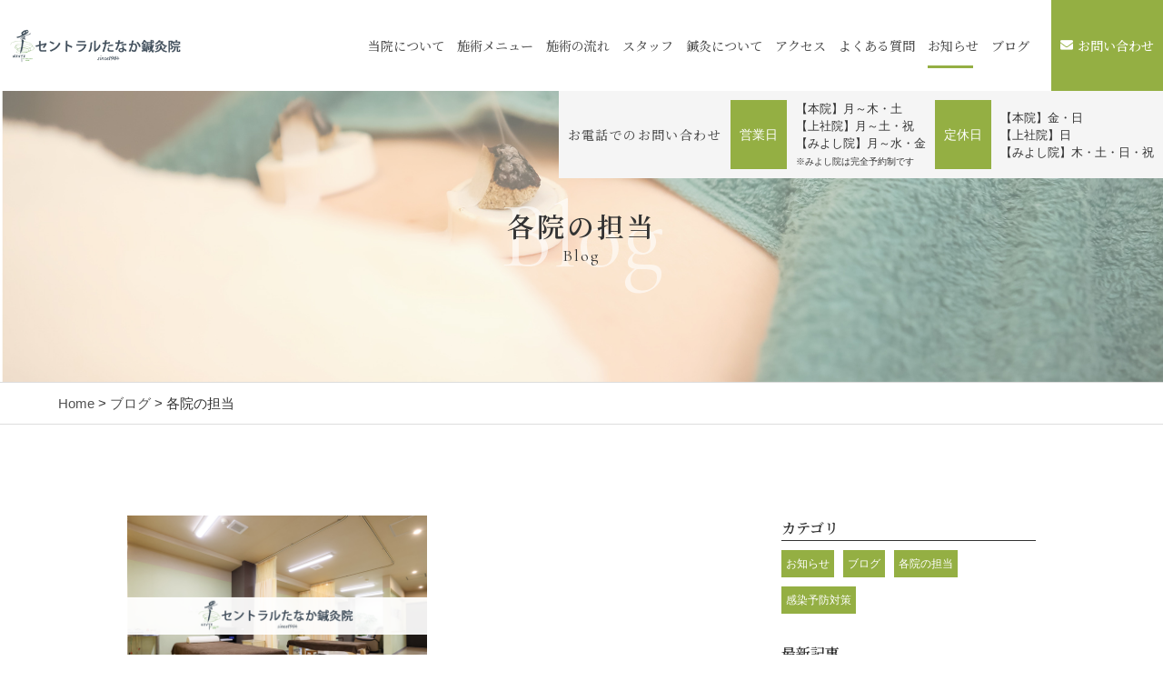

--- FILE ---
content_type: text/html; charset=UTF-8
request_url: https://welbox.c-tanaka829.jp/category/%E5%90%84%E9%99%A2%E3%81%AE%E6%8B%85%E5%BD%93/
body_size: 34791
content:
<!DOCTYPE html>
<html dir="ltr" lang="ja">
<head>
<meta charset="UTF-8">

<meta name="viewport" content="width=device-width, initial-scale=1 ,user-scalable=0">

<title>各院の担当 | セントラルたなか鍼灸院 | セントラルたなか鍼灸院</title>

<meta http-equiv="content-language" content="jpn">

<meta name="format-detection" content="telephone=no">

<link rel="shortcut icon" href="https://welbox.c-tanaka829.jp/wp-content/themes/sg073/img/favicon.png">
<style>
:root {
--color01:#94af43;
--color02:#52671b;
--color03:#af7143;
--color04:#f2f2f2;
}
</style>
<link rel="stylesheet" href="https://welbox.c-tanaka829.jp/wp-content/themes/sg073/css/reset_min.css">
<link rel="stylesheet" href="https://use.fontawesome.com/releases/v5.6.1/css/all.css" integrity="sha384-gfdkjb5BdAXd+lj+gudLWI+BXq4IuLW5IT+brZEZsLFm++aCMlF1V92rMkPaX4PP" crossorigin="anonymous">
<link rel="stylesheet" type="text/css" href="https://welbox.c-tanaka829.jp/wp-content/themes/sg073/css/slick.css">
<link rel="stylesheet" type="text/css" href="https://welbox.c-tanaka829.jp/wp-content/themes/sg073/css/slick-theme.css">
<link rel="stylesheet" href="https://welbox.c-tanaka829.jp/wp-content/themes/sg073/css/modaal.min.css">
<link rel="stylesheet" href="https://welbox.c-tanaka829.jp/wp-content/themes/sg073/css/layout.css">
<link rel="stylesheet" href="https://welbox.c-tanaka829.jp/wp-content/themes/sg073/css/fakeLoader.css">
<script src="https://welbox.c-tanaka829.jp/wp-content/themes/sg073/js/ua.js"></script>
<script type="text/javascript">
if(!_ua.Tablet){
	var link = document.createElement('link');
	link.href = 'https://welbox.c-tanaka829.jp/wp-content/themes/sg073/css/animate.css';
	link.rel = 'stylesheet';
	link.type = 'text/css';
	var head = document.getElementsByTagName('head')[0];
	head.appendChild(link);
}
</script>

		<!-- All in One SEO 4.9.3 - aioseo.com -->
	<meta name="robots" content="noindex, max-image-preview:large" />
	<meta name="google-site-verification" content="5Oot3XhC5GLeg_iO71OjvEPU6pvmmcOavCsymzy_ALQ" />
	<link rel="canonical" href="https://welbox.c-tanaka829.jp/category/%e5%90%84%e9%99%a2%e3%81%ae%e6%8b%85%e5%bd%93/" />
	<meta name="generator" content="All in One SEO (AIOSEO) 4.9.3" />
		<script type="application/ld+json" class="aioseo-schema">
			{"@context":"https:\/\/schema.org","@graph":[{"@type":"BreadcrumbList","@id":"https:\/\/welbox.c-tanaka829.jp\/category\/%E5%90%84%E9%99%A2%E3%81%AE%E6%8B%85%E5%BD%93\/#breadcrumblist","itemListElement":[{"@type":"ListItem","@id":"https:\/\/welbox.c-tanaka829.jp#listItem","position":1,"name":"Home","item":"https:\/\/welbox.c-tanaka829.jp","nextItem":{"@type":"ListItem","@id":"https:\/\/welbox.c-tanaka829.jp\/category\/%e5%90%84%e9%99%a2%e3%81%ae%e6%8b%85%e5%bd%93\/#listItem","name":"\u5404\u9662\u306e\u62c5\u5f53"}},{"@type":"ListItem","@id":"https:\/\/welbox.c-tanaka829.jp\/category\/%e5%90%84%e9%99%a2%e3%81%ae%e6%8b%85%e5%bd%93\/#listItem","position":2,"name":"\u5404\u9662\u306e\u62c5\u5f53","previousItem":{"@type":"ListItem","@id":"https:\/\/welbox.c-tanaka829.jp#listItem","name":"Home"}}]},{"@type":"CollectionPage","@id":"https:\/\/welbox.c-tanaka829.jp\/category\/%E5%90%84%E9%99%A2%E3%81%AE%E6%8B%85%E5%BD%93\/#collectionpage","url":"https:\/\/welbox.c-tanaka829.jp\/category\/%E5%90%84%E9%99%A2%E3%81%AE%E6%8B%85%E5%BD%93\/","name":"\u5404\u9662\u306e\u62c5\u5f53 | \u30bb\u30f3\u30c8\u30e9\u30eb\u305f\u306a\u304b\u937c\u7078\u9662","inLanguage":"ja","isPartOf":{"@id":"https:\/\/welbox.c-tanaka829.jp\/#website"},"breadcrumb":{"@id":"https:\/\/welbox.c-tanaka829.jp\/category\/%E5%90%84%E9%99%A2%E3%81%AE%E6%8B%85%E5%BD%93\/#breadcrumblist"}},{"@type":"Organization","@id":"https:\/\/welbox.c-tanaka829.jp\/#organization","name":"\u30bb\u30f3\u30c8\u30e9\u30eb\u305f\u306a\u304b\u937c\u7078\u9662","url":"https:\/\/welbox.c-tanaka829.jp\/","sameAs":["https:\/\/www.facebook.com\/centraltanaka","https:\/\/x.com\/CTanaka829","https:\/\/www.instagram.com\/c_tanaka829\/"]},{"@type":"WebSite","@id":"https:\/\/welbox.c-tanaka829.jp\/#website","url":"https:\/\/welbox.c-tanaka829.jp\/","name":"\u30bb\u30f3\u30c8\u30e9\u30eb\u305f\u306a\u304b\u937c\u7078\u9662","inLanguage":"ja","publisher":{"@id":"https:\/\/welbox.c-tanaka829.jp\/#organization"}}]}
		</script>
		<!-- All in One SEO -->

<link rel='dns-prefetch' href='//static.addtoany.com' />
		<!-- This site uses the Google Analytics by MonsterInsights plugin v9.11.1 - Using Analytics tracking - https://www.monsterinsights.com/ -->
		<!-- Note: MonsterInsights is not currently configured on this site. The site owner needs to authenticate with Google Analytics in the MonsterInsights settings panel. -->
					<!-- No tracking code set -->
				<!-- / Google Analytics by MonsterInsights -->
		<style id='wp-img-auto-sizes-contain-inline-css' type='text/css'>
img:is([sizes=auto i],[sizes^="auto," i]){contain-intrinsic-size:3000px 1500px}
/*# sourceURL=wp-img-auto-sizes-contain-inline-css */
</style>
<style id='wp-block-library-inline-css' type='text/css'>
:root{--wp-block-synced-color:#7a00df;--wp-block-synced-color--rgb:122,0,223;--wp-bound-block-color:var(--wp-block-synced-color);--wp-editor-canvas-background:#ddd;--wp-admin-theme-color:#007cba;--wp-admin-theme-color--rgb:0,124,186;--wp-admin-theme-color-darker-10:#006ba1;--wp-admin-theme-color-darker-10--rgb:0,107,160.5;--wp-admin-theme-color-darker-20:#005a87;--wp-admin-theme-color-darker-20--rgb:0,90,135;--wp-admin-border-width-focus:2px}@media (min-resolution:192dpi){:root{--wp-admin-border-width-focus:1.5px}}.wp-element-button{cursor:pointer}:root .has-very-light-gray-background-color{background-color:#eee}:root .has-very-dark-gray-background-color{background-color:#313131}:root .has-very-light-gray-color{color:#eee}:root .has-very-dark-gray-color{color:#313131}:root .has-vivid-green-cyan-to-vivid-cyan-blue-gradient-background{background:linear-gradient(135deg,#00d084,#0693e3)}:root .has-purple-crush-gradient-background{background:linear-gradient(135deg,#34e2e4,#4721fb 50%,#ab1dfe)}:root .has-hazy-dawn-gradient-background{background:linear-gradient(135deg,#faaca8,#dad0ec)}:root .has-subdued-olive-gradient-background{background:linear-gradient(135deg,#fafae1,#67a671)}:root .has-atomic-cream-gradient-background{background:linear-gradient(135deg,#fdd79a,#004a59)}:root .has-nightshade-gradient-background{background:linear-gradient(135deg,#330968,#31cdcf)}:root .has-midnight-gradient-background{background:linear-gradient(135deg,#020381,#2874fc)}:root{--wp--preset--font-size--normal:16px;--wp--preset--font-size--huge:42px}.has-regular-font-size{font-size:1em}.has-larger-font-size{font-size:2.625em}.has-normal-font-size{font-size:var(--wp--preset--font-size--normal)}.has-huge-font-size{font-size:var(--wp--preset--font-size--huge)}.has-text-align-center{text-align:center}.has-text-align-left{text-align:left}.has-text-align-right{text-align:right}.has-fit-text{white-space:nowrap!important}#end-resizable-editor-section{display:none}.aligncenter{clear:both}.items-justified-left{justify-content:flex-start}.items-justified-center{justify-content:center}.items-justified-right{justify-content:flex-end}.items-justified-space-between{justify-content:space-between}.screen-reader-text{border:0;clip-path:inset(50%);height:1px;margin:-1px;overflow:hidden;padding:0;position:absolute;width:1px;word-wrap:normal!important}.screen-reader-text:focus{background-color:#ddd;clip-path:none;color:#444;display:block;font-size:1em;height:auto;left:5px;line-height:normal;padding:15px 23px 14px;text-decoration:none;top:5px;width:auto;z-index:100000}html :where(.has-border-color){border-style:solid}html :where([style*=border-top-color]){border-top-style:solid}html :where([style*=border-right-color]){border-right-style:solid}html :where([style*=border-bottom-color]){border-bottom-style:solid}html :where([style*=border-left-color]){border-left-style:solid}html :where([style*=border-width]){border-style:solid}html :where([style*=border-top-width]){border-top-style:solid}html :where([style*=border-right-width]){border-right-style:solid}html :where([style*=border-bottom-width]){border-bottom-style:solid}html :where([style*=border-left-width]){border-left-style:solid}html :where(img[class*=wp-image-]){height:auto;max-width:100%}:where(figure){margin:0 0 1em}html :where(.is-position-sticky){--wp-admin--admin-bar--position-offset:var(--wp-admin--admin-bar--height,0px)}@media screen and (max-width:600px){html :where(.is-position-sticky){--wp-admin--admin-bar--position-offset:0px}}

/*# sourceURL=wp-block-library-inline-css */
</style><style id='global-styles-inline-css' type='text/css'>
:root{--wp--preset--aspect-ratio--square: 1;--wp--preset--aspect-ratio--4-3: 4/3;--wp--preset--aspect-ratio--3-4: 3/4;--wp--preset--aspect-ratio--3-2: 3/2;--wp--preset--aspect-ratio--2-3: 2/3;--wp--preset--aspect-ratio--16-9: 16/9;--wp--preset--aspect-ratio--9-16: 9/16;--wp--preset--color--black: #000000;--wp--preset--color--cyan-bluish-gray: #abb8c3;--wp--preset--color--white: #ffffff;--wp--preset--color--pale-pink: #f78da7;--wp--preset--color--vivid-red: #cf2e2e;--wp--preset--color--luminous-vivid-orange: #ff6900;--wp--preset--color--luminous-vivid-amber: #fcb900;--wp--preset--color--light-green-cyan: #7bdcb5;--wp--preset--color--vivid-green-cyan: #00d084;--wp--preset--color--pale-cyan-blue: #8ed1fc;--wp--preset--color--vivid-cyan-blue: #0693e3;--wp--preset--color--vivid-purple: #9b51e0;--wp--preset--gradient--vivid-cyan-blue-to-vivid-purple: linear-gradient(135deg,rgb(6,147,227) 0%,rgb(155,81,224) 100%);--wp--preset--gradient--light-green-cyan-to-vivid-green-cyan: linear-gradient(135deg,rgb(122,220,180) 0%,rgb(0,208,130) 100%);--wp--preset--gradient--luminous-vivid-amber-to-luminous-vivid-orange: linear-gradient(135deg,rgb(252,185,0) 0%,rgb(255,105,0) 100%);--wp--preset--gradient--luminous-vivid-orange-to-vivid-red: linear-gradient(135deg,rgb(255,105,0) 0%,rgb(207,46,46) 100%);--wp--preset--gradient--very-light-gray-to-cyan-bluish-gray: linear-gradient(135deg,rgb(238,238,238) 0%,rgb(169,184,195) 100%);--wp--preset--gradient--cool-to-warm-spectrum: linear-gradient(135deg,rgb(74,234,220) 0%,rgb(151,120,209) 20%,rgb(207,42,186) 40%,rgb(238,44,130) 60%,rgb(251,105,98) 80%,rgb(254,248,76) 100%);--wp--preset--gradient--blush-light-purple: linear-gradient(135deg,rgb(255,206,236) 0%,rgb(152,150,240) 100%);--wp--preset--gradient--blush-bordeaux: linear-gradient(135deg,rgb(254,205,165) 0%,rgb(254,45,45) 50%,rgb(107,0,62) 100%);--wp--preset--gradient--luminous-dusk: linear-gradient(135deg,rgb(255,203,112) 0%,rgb(199,81,192) 50%,rgb(65,88,208) 100%);--wp--preset--gradient--pale-ocean: linear-gradient(135deg,rgb(255,245,203) 0%,rgb(182,227,212) 50%,rgb(51,167,181) 100%);--wp--preset--gradient--electric-grass: linear-gradient(135deg,rgb(202,248,128) 0%,rgb(113,206,126) 100%);--wp--preset--gradient--midnight: linear-gradient(135deg,rgb(2,3,129) 0%,rgb(40,116,252) 100%);--wp--preset--font-size--small: 13px;--wp--preset--font-size--medium: 20px;--wp--preset--font-size--large: 36px;--wp--preset--font-size--x-large: 42px;--wp--preset--spacing--20: 0.44rem;--wp--preset--spacing--30: 0.67rem;--wp--preset--spacing--40: 1rem;--wp--preset--spacing--50: 1.5rem;--wp--preset--spacing--60: 2.25rem;--wp--preset--spacing--70: 3.38rem;--wp--preset--spacing--80: 5.06rem;--wp--preset--shadow--natural: 6px 6px 9px rgba(0, 0, 0, 0.2);--wp--preset--shadow--deep: 12px 12px 50px rgba(0, 0, 0, 0.4);--wp--preset--shadow--sharp: 6px 6px 0px rgba(0, 0, 0, 0.2);--wp--preset--shadow--outlined: 6px 6px 0px -3px rgb(255, 255, 255), 6px 6px rgb(0, 0, 0);--wp--preset--shadow--crisp: 6px 6px 0px rgb(0, 0, 0);}:where(.is-layout-flex){gap: 0.5em;}:where(.is-layout-grid){gap: 0.5em;}body .is-layout-flex{display: flex;}.is-layout-flex{flex-wrap: wrap;align-items: center;}.is-layout-flex > :is(*, div){margin: 0;}body .is-layout-grid{display: grid;}.is-layout-grid > :is(*, div){margin: 0;}:where(.wp-block-columns.is-layout-flex){gap: 2em;}:where(.wp-block-columns.is-layout-grid){gap: 2em;}:where(.wp-block-post-template.is-layout-flex){gap: 1.25em;}:where(.wp-block-post-template.is-layout-grid){gap: 1.25em;}.has-black-color{color: var(--wp--preset--color--black) !important;}.has-cyan-bluish-gray-color{color: var(--wp--preset--color--cyan-bluish-gray) !important;}.has-white-color{color: var(--wp--preset--color--white) !important;}.has-pale-pink-color{color: var(--wp--preset--color--pale-pink) !important;}.has-vivid-red-color{color: var(--wp--preset--color--vivid-red) !important;}.has-luminous-vivid-orange-color{color: var(--wp--preset--color--luminous-vivid-orange) !important;}.has-luminous-vivid-amber-color{color: var(--wp--preset--color--luminous-vivid-amber) !important;}.has-light-green-cyan-color{color: var(--wp--preset--color--light-green-cyan) !important;}.has-vivid-green-cyan-color{color: var(--wp--preset--color--vivid-green-cyan) !important;}.has-pale-cyan-blue-color{color: var(--wp--preset--color--pale-cyan-blue) !important;}.has-vivid-cyan-blue-color{color: var(--wp--preset--color--vivid-cyan-blue) !important;}.has-vivid-purple-color{color: var(--wp--preset--color--vivid-purple) !important;}.has-black-background-color{background-color: var(--wp--preset--color--black) !important;}.has-cyan-bluish-gray-background-color{background-color: var(--wp--preset--color--cyan-bluish-gray) !important;}.has-white-background-color{background-color: var(--wp--preset--color--white) !important;}.has-pale-pink-background-color{background-color: var(--wp--preset--color--pale-pink) !important;}.has-vivid-red-background-color{background-color: var(--wp--preset--color--vivid-red) !important;}.has-luminous-vivid-orange-background-color{background-color: var(--wp--preset--color--luminous-vivid-orange) !important;}.has-luminous-vivid-amber-background-color{background-color: var(--wp--preset--color--luminous-vivid-amber) !important;}.has-light-green-cyan-background-color{background-color: var(--wp--preset--color--light-green-cyan) !important;}.has-vivid-green-cyan-background-color{background-color: var(--wp--preset--color--vivid-green-cyan) !important;}.has-pale-cyan-blue-background-color{background-color: var(--wp--preset--color--pale-cyan-blue) !important;}.has-vivid-cyan-blue-background-color{background-color: var(--wp--preset--color--vivid-cyan-blue) !important;}.has-vivid-purple-background-color{background-color: var(--wp--preset--color--vivid-purple) !important;}.has-black-border-color{border-color: var(--wp--preset--color--black) !important;}.has-cyan-bluish-gray-border-color{border-color: var(--wp--preset--color--cyan-bluish-gray) !important;}.has-white-border-color{border-color: var(--wp--preset--color--white) !important;}.has-pale-pink-border-color{border-color: var(--wp--preset--color--pale-pink) !important;}.has-vivid-red-border-color{border-color: var(--wp--preset--color--vivid-red) !important;}.has-luminous-vivid-orange-border-color{border-color: var(--wp--preset--color--luminous-vivid-orange) !important;}.has-luminous-vivid-amber-border-color{border-color: var(--wp--preset--color--luminous-vivid-amber) !important;}.has-light-green-cyan-border-color{border-color: var(--wp--preset--color--light-green-cyan) !important;}.has-vivid-green-cyan-border-color{border-color: var(--wp--preset--color--vivid-green-cyan) !important;}.has-pale-cyan-blue-border-color{border-color: var(--wp--preset--color--pale-cyan-blue) !important;}.has-vivid-cyan-blue-border-color{border-color: var(--wp--preset--color--vivid-cyan-blue) !important;}.has-vivid-purple-border-color{border-color: var(--wp--preset--color--vivid-purple) !important;}.has-vivid-cyan-blue-to-vivid-purple-gradient-background{background: var(--wp--preset--gradient--vivid-cyan-blue-to-vivid-purple) !important;}.has-light-green-cyan-to-vivid-green-cyan-gradient-background{background: var(--wp--preset--gradient--light-green-cyan-to-vivid-green-cyan) !important;}.has-luminous-vivid-amber-to-luminous-vivid-orange-gradient-background{background: var(--wp--preset--gradient--luminous-vivid-amber-to-luminous-vivid-orange) !important;}.has-luminous-vivid-orange-to-vivid-red-gradient-background{background: var(--wp--preset--gradient--luminous-vivid-orange-to-vivid-red) !important;}.has-very-light-gray-to-cyan-bluish-gray-gradient-background{background: var(--wp--preset--gradient--very-light-gray-to-cyan-bluish-gray) !important;}.has-cool-to-warm-spectrum-gradient-background{background: var(--wp--preset--gradient--cool-to-warm-spectrum) !important;}.has-blush-light-purple-gradient-background{background: var(--wp--preset--gradient--blush-light-purple) !important;}.has-blush-bordeaux-gradient-background{background: var(--wp--preset--gradient--blush-bordeaux) !important;}.has-luminous-dusk-gradient-background{background: var(--wp--preset--gradient--luminous-dusk) !important;}.has-pale-ocean-gradient-background{background: var(--wp--preset--gradient--pale-ocean) !important;}.has-electric-grass-gradient-background{background: var(--wp--preset--gradient--electric-grass) !important;}.has-midnight-gradient-background{background: var(--wp--preset--gradient--midnight) !important;}.has-small-font-size{font-size: var(--wp--preset--font-size--small) !important;}.has-medium-font-size{font-size: var(--wp--preset--font-size--medium) !important;}.has-large-font-size{font-size: var(--wp--preset--font-size--large) !important;}.has-x-large-font-size{font-size: var(--wp--preset--font-size--x-large) !important;}
/*# sourceURL=global-styles-inline-css */
</style>

<style id='classic-theme-styles-inline-css' type='text/css'>
/*! This file is auto-generated */
.wp-block-button__link{color:#fff;background-color:#32373c;border-radius:9999px;box-shadow:none;text-decoration:none;padding:calc(.667em + 2px) calc(1.333em + 2px);font-size:1.125em}.wp-block-file__button{background:#32373c;color:#fff;text-decoration:none}
/*# sourceURL=/wp-includes/css/classic-themes.min.css */
</style>
<link rel='stylesheet'  href='https://welbox.c-tanaka829.jp/wp-content/plugins/add-to-any/addtoany.min.css?ver=1.16'  media='all'>
<script type="text/javascript" src="https://welbox.c-tanaka829.jp/wp-includes/js/jquery/jquery.min.js?ver=3.7.1" id="jquery-core-js"></script>
<script type="text/javascript" src="https://welbox.c-tanaka829.jp/wp-includes/js/jquery/jquery-migrate.min.js?ver=3.4.1" id="jquery-migrate-js"></script>
<script type="text/javascript" id="addtoany-core-js-before">
/* <![CDATA[ */
window.a2a_config=window.a2a_config||{};a2a_config.callbacks=[];a2a_config.overlays=[];a2a_config.templates={};a2a_localize = {
	Share: "共有",
	Save: "ブックマーク",
	Subscribe: "購読",
	Email: "メール",
	Bookmark: "ブックマーク",
	ShowAll: "すべて表示する",
	ShowLess: "小さく表示する",
	FindServices: "サービスを探す",
	FindAnyServiceToAddTo: "追加するサービスを今すぐ探す",
	PoweredBy: "Powered by",
	ShareViaEmail: "メールでシェアする",
	SubscribeViaEmail: "メールで購読する",
	BookmarkInYourBrowser: "ブラウザにブックマーク",
	BookmarkInstructions: "このページをブックマークするには、 Ctrl+D または \u2318+D を押下。",
	AddToYourFavorites: "お気に入りに追加",
	SendFromWebOrProgram: "任意のメールアドレスまたはメールプログラムから送信",
	EmailProgram: "メールプログラム",
	More: "詳細&#8230;",
	ThanksForSharing: "共有ありがとうございます !",
	ThanksForFollowing: "フォローありがとうございます !"
};


//# sourceURL=addtoany-core-js-before
/* ]]> */
</script>
<script type="text/javascript" defer src="https://static.addtoany.com/menu/page.js" id="addtoany-core-js"></script>
<script type="text/javascript" defer src="https://welbox.c-tanaka829.jp/wp-content/plugins/add-to-any/addtoany.min.js?ver=1.1" id="addtoany-jquery-js"></script>
<link rel="https://api.w.org/" href="https://welbox.c-tanaka829.jp/wp-json/" /><link rel="alternate" title="JSON" type="application/json" href="https://welbox.c-tanaka829.jp/wp-json/wp/v2/categories/13" />	<!-- Global site tag (gtag.js) - Google Analytics -->
<script async src="https://www.googletagmanager.com/gtag/js?id=UA-191966225-43"></script>
<script>
  window.dataLayer = window.dataLayer || [];
  function gtag(){dataLayer.push(arguments);}
  gtag('js', new Date());

gtag('config', 'G-85X5KQGWR5');
  gtag('config', 'UA-191966225-43');
</script>
	
</head>
<body id="pgTop" class="archive category category-13 wp-theme-sg073">
<div id="fakeloader" class="fakeloader"></div>
<script src="https://welbox.c-tanaka829.jp/wp-content/themes/sg073/js/fakeLoader.min.js"></script>
<script> // ローディング処理
	jQuery('#fakeloader').fakeLoader({
		timeToHide: 600,
		spinner: 'spinner2',
		bgColor: '#f2f2f2',
	});
</script>
<header class="siteHeader">
	<div class="siteHeaderInner page">

		<p class="logo">
		<a href="https://welbox.c-tanaka829.jp/"><img src="https://welbox.c-tanaka829.jp/wp-content/themes/sg073/img/logo.png" alt="セントラルたなか鍼灸院"></a>
		</p>

		<nav class="mainNav">
			<ul class="jpSerifM">
<li class="navHome"><a href="https://welbox.c-tanaka829.jp/">HOME</a></li>
<li class=""><a href="https://welbox.c-tanaka829.jp/about/">当院について</a></li><li class=""><a href="https://welbox.c-tanaka829.jp/menu/">施術メニュー</a></li><li class=""><a href="https://welbox.c-tanaka829.jp/flow/">施術の流れ</a></li><li class="navStaff"><a href="https://welbox.c-tanaka829.jp/about/#staff">スタッフ</a></li>
<li class=""><a href="https://welbox.c-tanaka829.jp/special/">鍼灸について</a></li><li class="navAccess "><a href="https://welbox.c-tanaka829.jp/access/">アクセス</a></li><li class="navFaq"><a href="https://welbox.c-tanaka829.jp/flow/#faq">よくある質問</a></li>
<li class="navInfo current"><a href="https://welbox.c-tanaka829.jp/category/blog-info/">お知らせ</a></li>
<li class=""><a href="https://welbox.c-tanaka829.jp/blog/">ブログ</a></li><li class="navContact"><a href="https://welbox.c-tanaka829.jp/contact/">お問い合わせ</a></li><li class="navPrivacy"><a href="https://welbox.c-tanaka829.jp/privacy/">プライバシーポリシー</a></li><li class="navContactBtn"><a href="https://welbox.c-tanaka829.jp/contact/"><i class="fas fa-envelope"></i>お問い合わせ</a></li>			</ul>
		</nav>
		<p class="hum"><a href="#hum" class="inline"><img src="https://welbox.c-tanaka829.jp/wp-content/themes/sg073/img/menu.png" alt="" width="35"></a></p>
		<div id="hum">
			<p><a class="closeBT"><img src="https://welbox.c-tanaka829.jp/wp-content/themes/sg073/img/menu_close.png" alt="" width="26"></a></p>
			<ul class="humNavi">
<li class="navHome"><a href="https://welbox.c-tanaka829.jp/">HOME</a></li>
<li class=""><a href="https://welbox.c-tanaka829.jp/about/">当院について</a></li><li class=""><a href="https://welbox.c-tanaka829.jp/menu/">施術メニュー</a></li><li class=""><a href="https://welbox.c-tanaka829.jp/flow/">施術の流れ</a></li><li class="navStaff"><a href="https://welbox.c-tanaka829.jp/about/#staff">スタッフ</a></li>
<li class=""><a href="https://welbox.c-tanaka829.jp/special/">鍼灸について</a></li><li class="navAccess "><a href="https://welbox.c-tanaka829.jp/access/">アクセス</a></li><li class="navFaq"><a href="https://welbox.c-tanaka829.jp/flow/#faq">よくある質問</a></li>
<li class="navInfo current"><a href="https://welbox.c-tanaka829.jp/category/blog-info/">お知らせ</a></li>
<li class=""><a href="https://welbox.c-tanaka829.jp/blog/">ブログ</a></li><li class="navContact"><a href="https://welbox.c-tanaka829.jp/contact/">お問い合わせ</a></li><li class="navPrivacy"><a href="https://welbox.c-tanaka829.jp/privacy/">プライバシーポリシー</a></li><li class="navContactBtn"><a href="https://welbox.c-tanaka829.jp/contact/"><i class="fas fa-envelope"></i>お問い合わせ</a></li>			</ul>
		</div>

	</div>
</header>

	<div class="telWrap sp">
		<a href="#contact" class="tel"><span class="jpSerifM telNum">お電話でのお問い合わせ</span></a>
	</div>

<div class="fixBottom sp">
	<ul class="fixBottomUl">
		<li class="tel"><a href="#contact"><span class="circleBg"><i class="fas fa-phone"></i></span><span class="jpSerifM">電話をかける</span></a></li>				<li class="contact"><a href="https://welbox.c-tanaka829.jp/contact/"><span class="circleBg"><i class="fas fa-envelope"></i></span><span class="jpSerifM">お問い合わせ</span></a></li>
			</ul>
</div><!--fixBottom-->

<section class="pageMv">
	<div class="leadPageBox">
		<h1 class="pageTtl"><span class="jpSerifB">各院の担当</span><span class="en">Blog</span></h1>
		<p class="en decoration">Blog</p>
	</div>
	<div class="headInfo">
			<div class="tel">
					<a href="#contact" class="tel"><span class="jpSerifM telNum">お電話でのお問い合わせ</span></a>
	</div>

		<dl>
			<dt>営業日</dt>			<dd><p>【本院】月～木・土<br />
【上社院】月～土・祝<br />
【みよし院】月～水・金<br />
<span style="font-size:80%">※みよし院は完全予約制です</span></p>
</dd>			<dt>定休日</dt>			<dd><p>【本院】金・日<br />
【上社院】日<br />
【みよし院】木・土・日・祝</p>
</dd>		</dl>
	</div>
	<img class="reImg" src="https://welbox.c-tanaka829.jp/wp-content/themes/sg073/img/page_main.jpg" alt="" >
</section><!--pageMv-->

<div class="bread mb100">
	<p><a href="https://welbox.c-tanaka829.jp/">Home</a> &gt; <a href="https://welbox.c-tanaka829.jp/blog/">ブログ</a> &gt; 各院の担当</p>
</div><!--bread-->

<main id="cnt" class="category">

	<section class="cntW1000 mb100">
		<div class="blogInner">
			<div class="blogListWrap">
								<ul id="blogList01" class="blogArticleList">
									<li>
						<span class="imgWrap"><a href="https://welbox.c-tanaka829.jp/2022/04/01/%e5%90%84%e9%99%a2%e3%81%ae%e6%8b%85%e5%bd%93%e3%81%ab%e3%81%a4%e3%81%84%e3%81%a6/" ><img src="https://welbox.c-tanaka829.jp/wp-content/themes/sg073/img/noimage.png?690x460" alt="" class="reImg" /></a></span>
						<p class="meta">
														<span class="category"><a href="https://welbox.c-tanaka829.jp/category/blog-info">お知らせ</a></span>
														<span class="category"><a href="https://welbox.c-tanaka829.jp/category/%e5%90%84%e9%99%a2%e3%81%ae%e6%8b%85%e5%bd%93">各院の担当</a></span>
														<time>2022.04.01</time>
						</p>
						<h2 class="blogTtl jpSerifB"><a href="https://welbox.c-tanaka829.jp/2022/04/01/%e5%90%84%e9%99%a2%e3%81%ae%e6%8b%85%e5%bd%93%e3%81%ab%e3%81%a4%e3%81%84%e3%81%a6/" >各院の担当について</a></h2>
					</li>
								</ul>
				
								
							</div>
			
			<aside class="subWrap">
	<dl class="categoryDl">
		<dt class="subTtls jpSerifB">カテゴリ</dt>
		<dd>
			<ul>
			<li><a href="https://welbox.c-tanaka829.jp/category/blog-info/">お知らせ</a></li><li><a href="https://welbox.c-tanaka829.jp/category/blog/">ブログ</a></li><li><a href="https://welbox.c-tanaka829.jp/category/%e5%90%84%e9%99%a2%e3%81%ae%e6%8b%85%e5%bd%93/">各院の担当</a></li><li><a href="https://welbox.c-tanaka829.jp/category/%e6%84%9f%e6%9f%93%e4%ba%88%e9%98%b2%e5%af%be%e7%ad%96/">感染予防対策</a></li>			</ul>
		</dd>
	</dl>

	<dl>
		<dt class="subTtls jpSerifB">最新記事</dt>
		<dd>
			<ul class="latest">
								<li>
					<a href="https://welbox.c-tanaka829.jp/2022/04/01/%e5%90%84%e9%99%a2%e3%81%ae%e6%8b%85%e5%bd%93%e3%81%ab%e3%81%a4%e3%81%84%e3%81%a6/">
					<time>2022.04.01</time>
					<p class="jpSerifB">各院の担当について</p>
					</a>
				</li>
								<li>
					<a href="https://welbox.c-tanaka829.jp/2021/03/18/release/">
					<time>2021.03.18</time>
					<p class="jpSerifB">ウェブサイトを公開いたしました</p>
					</a>
				</li>
								<li>
					<a href="https://welbox.c-tanaka829.jp/2020/12/21/%e6%96%b0%e5%9e%8b%e3%82%b3%e3%83%ad%e3%83%8a%e3%82%a6%e3%82%a3%e3%83%ab%e3%82%b9%e6%84%9f%e6%9f%93%e4%ba%88%e9%98%b2%e5%af%be%e7%ad%96%e3%81%a8%e5%8f%96%e3%82%8a%e7%b5%84%e3%81%bf%e3%81%ab%e3%81%a4/">
					<time>2020.12.21</time>
					<p class="jpSerifB">新型コロナウイルス感染予防対策と取り組みについて</p>
					</a>
				</li>
							</ul>
		</dd>
	</dl>
</aside>

		</div><!--blogInner-->
	</section>

</main>

<p class="pageTop"><a href="#pgTop"><i class="fas fa-angle-up"></i></a></p>
<footer class="siteFooter">
	<p class="footLogo"><a href="https://welbox.c-tanaka829.jp/"><img src="https://welbox.c-tanaka829.jp/wp-content/themes/sg073/img/logo.png" alt="セントラルたなか鍼灸院"></a></p>
	<div class="footBottomWrap">
		<div class="footLeft">
			<address><strong>【本院】</strong><br />
〒466-0822　<br class="sp">愛知県名古屋市昭和区楽園町12-1<br />
052-833-3103<br class="sp"><br />
<strong>【上社院】</strong><br />
〒465-0025　<br class="sp">愛知県名古屋市名東区上社2-170 <br class="sp">第一ヤマケンビル1F<br />
052-776-0928<br class="sp"><br />
<strong>【みよし院】</strong><br />
〒470-0212　<br class="sp">愛知県みよし市東山台21-4<br />
0561-32-8299</address>
			<p class="btnA"><a href="https://welbox.c-tanaka829.jp/access/">アクセス<span class="arrowWrap"><i class="arrow"></i></span></a></p>
		</div><!--footLeft-->
			</div><!--footBottomWrap-->

	<div class="footContactWrap" id="contact">
		<ul class="contactWrap">
						<li id="tel01" class="tel">
				<dl>
					<dt>【本院】お電話でのお問い合わせ</dt>
					<dd>
						<p class="ib"><a href="tel:052-833-3103" class="tel"><span class="circleBg"><i class="fas fa-phone"></i></span><span class="jpSerifM telNum">052-833-3103</span></a></p>
						<small>定休日：金曜・日曜</small>					</dd>
				</dl>
			</li>
			
						<li id="tel02" class="tel">
				<dl>
					<dt>【上社院】お電話でのお問い合わせ</dt>
					<dd>
						<p class="ib"><a href="tel:052-776-​0928" class="tel"><span class="circleBg"><i class="fas fa-phone"></i></span><span class="jpSerifM telNum">052-776-​0928</span></a></p>
						<small>定休日：毎週日曜日</small>					</dd>
				</dl>
			</li>
			
						<li id="tel03" class="tel">
				<dl>
					<dt>【みよし院】お電話でのお問い合わせ</dt>
					<dd>
						<p class="ib"><a href="tel:0561-32-8299" class="tel"><span class="circleBg"><i class="fas fa-phone"></i></span><span class="jpSerifM telNum">0561-32-8299</span></a></p>
						<small>定休日：毎週火・木・土・日曜日</small>					</dd>
				</dl>
			</li>
			
						<li class="contact">
				<dl>
					<dt>メールでのお問い合わせ</dt>
					<dd>
						<p class="btnA"><a href="https://welbox.c-tanaka829.jp/contact/">お問い合わせ</a></p>
					</dd>
				</dl>
			</li>
					</ul>
	</div><!--footContactWrap-->

	<nav class="footNav pc">
		<ul class="jpSerifM">
<li class="navHome"><a href="https://welbox.c-tanaka829.jp/">HOME</a></li>
<li class=""><a href="https://welbox.c-tanaka829.jp/about/">当院について</a></li><li class=""><a href="https://welbox.c-tanaka829.jp/menu/">施術メニュー</a></li><li class=""><a href="https://welbox.c-tanaka829.jp/flow/">施術の流れ</a></li><li class="navStaff"><a href="https://welbox.c-tanaka829.jp/about/#staff">スタッフ</a></li>
<li class=""><a href="https://welbox.c-tanaka829.jp/special/">鍼灸について</a></li><li class="navAccess "><a href="https://welbox.c-tanaka829.jp/access/">アクセス</a></li><li class="navFaq"><a href="https://welbox.c-tanaka829.jp/flow/#faq">よくある質問</a></li>
<li class="navInfo current"><a href="https://welbox.c-tanaka829.jp/category/blog-info/">お知らせ</a></li>
<li class=""><a href="https://welbox.c-tanaka829.jp/blog/">ブログ</a></li><li class="navContact"><a href="https://welbox.c-tanaka829.jp/contact/">お問い合わせ</a></li><li class="navPrivacy"><a href="https://welbox.c-tanaka829.jp/privacy/">プライバシーポリシー</a></li><li class="navContactBtn"><a href="https://welbox.c-tanaka829.jp/contact/"><i class="fas fa-envelope"></i>お問い合わせ</a></li>		</ul>
	</nav>

	<div class="social">
		<p><a href="https://www.instagram.com/c_tanaka829/" class="circleBg f_cc" target="_blank" rel="nofollow noopener"><i class="fab fa-lg fa-instagram"></i></a></p>		<p><a href="https://twitter.com/CTanaka829" class="circleBg f_cc" target="_blank" rel="nofollow noopener"><i class="fab fa-lg fa-twitter"></i></a></p>		<p><a href="https://www.facebook.com/centraltanaka/" class="circleBg f_cc" target="_blank" rel="nofollow noopener"><i class="fab fa-lg fa-facebook"></i></a></p>		<p><a href="https://www.youtube.com/channel/UCJrByXW4rKqHqZs2HpiAn9A" class="circleBg f_cc" target="_blank" rel="nofollow noopener"><i class="fab fa-lg fa-youtube"></i></a></p>		<p><a href="https://ameblo.jp/c-tanaka829" class="circleBg f_cc" target="_blank" rel="nofollow noopener"><img src="https://welbox.c-tanaka829.jp/wp-content/themes/sg073/img/ico_blog.png"></a></p>
	</div>

	<small class="copy">&copy; 2021 セントラルたなか鍼灸院</small>
</footer>

<script type="speculationrules">
{"prefetch":[{"source":"document","where":{"and":[{"href_matches":"/*"},{"not":{"href_matches":["/wp-*.php","/wp-admin/*","/wp-content/uploads/*","/wp-content/*","/wp-content/plugins/*","/wp-content/themes/sg073/*","/*\\?(.+)"]}},{"not":{"selector_matches":"a[rel~=\"nofollow\"]"}},{"not":{"selector_matches":".no-prefetch, .no-prefetch a"}}]},"eagerness":"conservative"}]}
</script>
<script type="text/javascript">
<!--
	var path = 'https://welbox.c-tanaka829.jp/wp-content/themes/sg073';
-->
</script>

<script src="https://welbox.c-tanaka829.jp/wp-content/themes/sg073/js/wow.min.js"></script>
<script>
if (!_ua.tablet&&!_ua.mobile) {
  wow = new WOW({
    boxClass: 'wow', // default
    animateClass: 'animated', // default
    offset:0// アニメーションをスタートさせる距離
  });
  wow.init();
}
</script>
<script>$ = jQuery;</script>
<script src="https://welbox.c-tanaka829.jp/wp-content/themes/sg073/js/smooth-scroll.js"></script>
<script src="https://welbox.c-tanaka829.jp/wp-content/themes/sg073/js/modaal.min.js"></script>
<script src="https://welbox.c-tanaka829.jp/wp-content/themes/sg073/js/jquery.matchHeight.js"></script>
<script src="https://welbox.c-tanaka829.jp/wp-content/themes/sg073/js/slick.js"></script>
<script src="https://welbox.c-tanaka829.jp/wp-content/themes/sg073/js/picturefill.min.js"></script>
<script src="https://welbox.c-tanaka829.jp/wp-content/themes/sg073/js/css-vars-ponyfill.min.js"></script>
<script src="https://welbox.c-tanaka829.jp/wp-content/themes/sg073/js/ofi.min.js"></script>
<script src="https://welbox.c-tanaka829.jp/wp-content/themes/sg073/js/main.js"></script>
</body>
</html>


--- FILE ---
content_type: text/css
request_url: https://welbox.c-tanaka829.jp/wp-content/themes/sg073/css/layout.css
body_size: 49215
content:
@charset "UTF-8";
@import url('https://fonts.googleapis.com/css?family=Cormorant+Garamond');
@import url('https://fonts.googleapis.com/css?family=Noto+Serif+JP:500,600&subset=japanese');

/*使用カラー
color01:#94af43;
color02:#52671b;
color03:#af7143;
*/


/*common*/

* {
	box-sizing: border-box;
}
.preload * {
	-webkit-transition: none !important;
	-moz-transition: none !important;
	-ms-transition: none !important;
	-o-transition: none !important;
	transition: none !important;
}
body {
	font-family: "游ゴシック体", "Yu Gothic", YuGothic, "ヒラギノ角ゴシック Pro", "Hiragino Kaku Gothic Pro", 'メイリオ', Meiryo, Osaka, "ＭＳ Ｐゴシック", "MS PGothic", sans-serif;
	-webkit-font-smoothing: antialiased;
	-moz-osx-font-smoothing: grayscale;
	font-size: 1.6rem;
	line-break: normal;
	line-height: 1.7;
	color: #333;
	background: #fff;
	width: 100%;
	overflow-x: hidden;
	min-width: 1000px;
}
input::-webkit-input-placeholder,
input::-moz-placeholder,
input::-ms-input-placeholder {
	color: #aaa;
}
input:-ms-input-placeholder {
	color: #aaa;
}
.en {
	font-family: 'Cormorant Garamond', 'Noto Serif JP', "游明朝体", "YuMincho", "游明朝", "Yu Mincho", "ヒラギノ明朝 ProN W3", "Hiragino Mincho ProN W3", HiraMinProN-W3, "ヒラギノ明朝 ProN", "Hiragino Mincho ProN", "ヒラギノ明朝 Pro", "Hiragino Mincho Pro", "HGS明朝E", "ＭＳ Ｐ明朝", "MS PMincho", serif;
}
.jpSerifM {
	font-family: 'Noto Serif JP', "游明朝体", "YuMincho", "游明朝", "Yu Mincho", "ヒラギノ明朝 ProN W3", "Hiragino Mincho ProN W3", HiraMinProN-W3, "ヒラギノ明朝 ProN", "Hiragino Mincho ProN", "ヒラギノ明朝 Pro", "Hiragino Mincho Pro", "HGS明朝E", "ＭＳ Ｐ明朝", "MS PMincho", serif;
	font-weight: 500;
}
.jpSerifB {
	font-family: 'Noto Serif JP', "游明朝体", "YuMincho", "游明朝", "Yu Mincho", "ヒラギノ明朝 ProN W3", "Hiragino Mincho ProN W3", HiraMinProN-W3, "ヒラギノ明朝 ProN", "Hiragino Mincho ProN", "ヒラギノ明朝 Pro", "Hiragino Mincho Pro", "HGS明朝E", "ＭＳ Ｐ明朝", "MS PMincho", serif;
	font-weight: 600;
}
a {
	text-decoration: none;
	color: #515151;
}
a.links {
	text-decoration: underline;
}


.single strong {
		font-weight:bold;
background: -moz-linear-gradient(transparent 50%, #ffcd59 50% );
background: -webkit-linear-gradient(transparent 50%, #ffcd59 50% );
background: -webkit-gradient(linear, 0 0, 0 100%, color-stop(0.5, transparent), color-stop(0.5, #ffcd59));
background: -o-linear-gradient(transparent 50%, #ffcd59 50% );
background: linear-gradient(transparent 50%, #ffcd59 50% ) ;
}






@media screen and (min-width: 1051px) {
	a.links:hover {
		text-decoration: none;
		color: var(--color02);
	}
}
img {
	vertical-align: top;
}
.bold {
	font-weight: bold;
}
.reImg {
	width: 100%;
	height: auto;
}
/*header*/

.home .siteHeader {
	position: absolute;
	bottom: 0;
	left: 0;
}
.siteHeader {
	width: 100%;
}
.siteHeaderInner {
	width: 100%;
	height: 100px;
	background: rgba(255, 255, 255, 0.8);
	z-index: 3;
	position: relative;
	display: -webkit-box;
	display: -ms-flexbox;
	display: -webkit-flex;
	display: flex;
	-webkit-align-items: center;
	-ms-flex-align: center;
	align-items: center;
	-webkit-box-pack: justify;
	-ms-flex-pack: justify;
	-webkit-justify-content: space-between;
	justify-content: space-between;
	padding-left: 50px;
}
.hum ,
#hum {
	display: none;
}
.logo img {
	width: auto;
	height: auto;
	max-width: 100%;
	max-height: 70px;
}

#pageMain {
	position: relative;
}
.leadBox {
	display: -webkit-box;
	display: -ms-flexbox;
	display: flex;
	-webkit-box-pack: center;
	-ms-flex-pack: center;
	justify-content: center;
	-webkit-box-align: center;
	-ms-flex-align: center;
	align-items: center;
	z-index: 2;
	position: absolute;
	width: 100%;
	height: calc(100% - 100px);
}
.leadBox .en {
	display: block;
	font-size: 1.8rem;
}
.leadBox .lead {
	font-size: 4rem;
	text-align: center;
	letter-spacing: 0.1em;
}
.mainNav ul {
	display: -webkit-box;
	display: -ms-flexbox;
	display: -webkit-flex;
	display: flex;
	-webkit-align-items: center;
	-ms-flex-align: center;
	align-items: center;
	-webkit-box-pack: justify;
	-ms-flex-pack: justify;
	-webkit-justify-content: flex-end;
	justify-content: flex-end;
}
.mainNav li {
	height: 100px;
	padding-right: 20px;
	position: relative;
}
.mainNav li.current:after {
	content: "";
	display: block;
	background: transparent;
	height: 3px;
	width: calc(100% - 20px);
	position: absolute;
	bottom: 25px;
	left: 0;
}
.mainNav li.current:after {
	background: var(--color01);
}
.mainNav li:last-child {
	padding-right: 0;
}
.mainNav li.navContactBtn {
	padding-left: 20px;
}
.mainNav li:last-child a {
	background: var(--color01);
	padding: 0 20px;
	color: #fff;
}
.mainNav li:last-child a i {
	margin-right: 5px;
}
.mainNav li a {
	width: 100%;
	height: 100%;
	display: -webkit-box;
	display: -ms-flexbox;
	display: -webkit-flex;
	display: flex;
	-webkit-align-items: center;
	-ms-flex-align: center;
	align-items: center;
	-webkit-box-pack: justify;
	-ms-flex-pack: justify;
	-webkit-justify-content: center;
	justify-content: center;
	font-size: 1.5rem;
	line-height: 1.3;
	text-align: center;
}

@media screen and (max-width: 1285px) {
	.mainNav li {
		padding-right: 10px;
	}
	.mainNav li a {
		font-size: 1.4rem;
	}
}

@media screen and (max-width: 1150px) {
	.mainNav li {
		padding-right: 5px;
	}
	.mainNav li a {
		font-size: 1.3rem;
	}
	.mainNav li.navContactBtn {
		padding-left: 5px;
	}
	.mainNav li:last-child a {
		padding: 0 5px;
	}
}
.mainNav li.navHome,
.mainNav li.navContact,
.mainNav li.navPrivacy {
	display: none;
}
@media screen and (min-width: 768px) {
	.mainNav li a:hover {
		opacity: 0.7;
	}
	.mainNav li:last-child a:hover {
		background: var(--color02);
		opacity: 1;
	}
	.logo a:hover img {
		opacity: 0.7;
	}
}
.headInfo {
	background: #fff;
	width: 310px;
	position: absolute;
	right: 30px;
	top: 30px;
	z-index: 3;
	padding: 30px 30px 20px 30px;
}
.headInfo a {
	display: inline-block;
	vertical-align: top;
	font-size: 1.6rem;
/*	line-height: 40px;*/
	line-height: 2;
	padding-left: 10px;
	letter-spacing: 0.1em;
}
.headInfo dt {
	background: var(--color01);
	text-align: center;
	font-size: 1.4rem;
	color: #fff;
	margin: 10px 0;
}
.headInfo dd {
	text-align: center;
	font-size: 1.4rem;
}
.headInfo .tel {
	display: -webkit-box;
	display: -ms-flexbox;
	display: -webkit-flex;
	display: flex;
/*	-webkit-align-items: center;
	-ms-flex-align: center;
	align-items: center;*/
	-webkit-box-pack: justify;
	-ms-flex-pack: justify;
	-webkit-justify-content: center;
	justify-content: center;
	flex-direction: column;
}
.circleBg {
	border-radius: 50%;
	background: var(--color01);
	color: #fff;
	width: 40px;
	height: 40px;
	display: -webkit-box;
	display: -ms-flexbox;
	display: -webkit-flex;
	display: flex;
	-webkit-align-items: center;
	-ms-flex-align: center;
	align-items: center;
	-webkit-box-pack: justify;
	-ms-flex-pack: justify;
	-webkit-justify-content: center;
	justify-content: center;
}

/*twoRow*/

.twoRow {
	padding-right: 5%;
}
.twoRow + .twoRow {
	margin-top: 100px;
}
.twoRowInner {
	display: -webkit-box;
	display: -ms-flexbox;
	display: -webkit-flex;
	display: flex;
	-webkit-align-items: stretch;
	-ms-flex-align: stretch;
	align-items: stretch;
	-webkit-box-pack: justify;
	-ms-flex-pack: justify;
	-webkit-justify-content: space-between;
	justify-content: space-between;
}
.ttlWrap .ttlA {
	font-size: 3rem;
	line-height: 1.5;
	letter-spacing: 0.1em;
	z-index: 2;
	position: relative;
}
.ttlWrap .ttlA .en {
	font-size: 1.8rem;
	display: block;
}
.ttlWrap .decoration {
	color: var(--color04);
	font-size: 20rem;
	position: absolute;
	bottom: -0.3em;
	line-height: 1;
	left: 0;
}
.ttlWrap {
	width: 40%;
	border-top: 2px solid #333;
	padding-left: calc(5% + 30px);
	padding-top: 20px;
	position: relative;
}
.twoRow .imgBox {
	width: 55%;
	position: relative;
	display:flex;
	justify-content: center;
	align-items: center;
}
.twoRow .imgBox .line {
	width: 1px;
	height: 130%;
	background: #333;
	display: block;
	position: absolute;
	left: 10%;
	top: -25%;
}
.twoRow .txtBox {
	font-size: 1.5rem;
	width: 45%;
	background: var(--color04);
}
.twoRow .txtOuter {
	padding: 20px;
	width: 100%;
	height: 100%;
}
.twoRow .txtInner {
	border: 1px solid #333;
	padding: 20px;
	width: 100%;
	height: calc(100% + 80px);
	margin-top: -40px;
	position: relative;
	display: -webkit-box;
	display: -ms-flexbox;
	display: -webkit-flex;
	display: flex;
	-webkit-align-items: center;
	-ms-flex-align: center;
	align-items: center;
	-webkit-box-pack: justify;
	-ms-flex-pack: justify;
	-webkit-justify-content: center;
	justify-content: center;

}
.twoRow .txtInnerIn {
	width: 100%;
	padding: 30px;
	position: relative;
}
.twoRow .txtInnerIn .line {
	width: 80px;
	height: 1px;
	position: absolute;
	top: 50%;
	left: -65px;
	display: block;
	background: #333;
}

/*threeCnt*/

.threeCnt {
	position: relative;
	display: -webkit-box;
	display: -ms-flexbox;
	display: -webkit-flex;
	display: flex;
	-webkit-align-items: flex-start;
	-ms-flex-align: start;
	align-items: flex-start;
	-webkit-box-pack: center;
	-ms-flex-pack: center;
	justify-content: center;
	padding: 0 5% 60px 5%;
	background: #ebebeb;
}
.threeCnt li {
	width: 32%;
	background: #fff;
	border: 1px solid #333;
	margin-top: -60px;
	padding: 30px 0;
}
@media screen and (min-width: 768px) {
	.threeCnt li:not(:first-child) {
		margin-left: 1%;
	}
	.threeCnt li:not(:last-child) {
		margin-right: 1%;
	}
}

/*top blog*/

.blogList {
	padding: 0 5%;
	display:-webkit-box;
	display:-ms-flexbox;
	display:-webkit-flex;
	display:flex;
	-webkit-align-items:flex-start;
	-ms-flex-align:start;
	align-items:flex-start;
	-webkit-box-pack:center;
	-ms-flex-pack:center;
	-webkit-justify-content:center;
	justify-content:center;
	-ms-flex-wrap : wrap;
	flex-wrap : wrap;
}
.blogList li {
	width: 24%;
	font-size: 1.4rem;
}
@media screen and (min-width: 768px) {
	.blogList li:not(:first-child) {
		margin-left: 0.6665%;
	}
	.blogList li:not(:last-child) {
		margin-right: 0.6665%;
	}
}
.blogList li a {
	display: block;
}
@media screen and (min-width: 768px) {
	.blogList a:hover img {
		opacity: 0.7;
	}
}
.blogList .imgWrap {
	width: 100%;
	padding-top: 66%;
	position: relative;
	display: block;
	margin-bottom: 10px;
}
.blogList .imgWrap img {
	position: absolute;
	width: 100%;
	height: 100%;
	top: 0;
	right: 0;
	bottom: 0;
	left: 0;
	margin: auto;
	object-fit: cover;
	font-family: 'object-fit: cover;'
}
.blogList figcaption .category {
	background: var(--color01);
	font-style: normal;
	color: #fff;
	padding: 5px;
	display: inline-block;
	font-size: 1.2rem;
}
.blogList figcaption .date {
	display: inline-block;
	padding-left: 5px;
}
.blogList figcaption .ttl {
	margin-top: 10px;
	font-size: 1.8rem;
}

/*footer*/

.siteFooter {
	background: #ebebeb;
}
.footLogo {
	text-align: center;
	border-bottom: 1px solid #bbb;
	padding: 30px 0;
}
.footLogo a {
	display: block;
}
@media screen and (min-width: 768px) {
	.footLogo a:hover img {
		opacity: 0.7;
	}
}
table {
	border-collapse: collapse;
	border-spacing: 0;
}
.tblA {
	width: 490px;
	font-size: 1.4rem;
	margin-bottom: 10px;
}
.tblA tr {
	border-left: 1px solid var(--color01);
	border-bottom: 1px solid var(--color01);
}
.tblA th,
.tblA td {
	border-right: 1px solid var(--color01);
	text-align: center;
}
.footBottomWrap {
	display: -webkit-flex;
	display: flex;
	justify-content: center;
	align-items: center;
	width: 900px;
	margin: 40px auto;
}
.footBottomWrap .footLeft {
	-webkit-flex: 1;
	flex: 1;
	text-align: center;
	padding-right: 10px;
}
.footBottomWrap .footLeft address {
	font-size: 1.5rem;
	margin-bottom: 10px;
}
.footBottomWrap .footRight {
	-webkit-flex: 1;
	flex: 1;
}
.footBottomWrap .footRight .memo {
	font-size: 1.2rem;
	text-align: right;
}
.tblA .head {
	background: var(--color01);
	color: #fff;
}
.footContactWrap {
	border-top: 1px solid #bbb;
}
.contactWrap {
	width: 1100px;
	display: table;
	background: #fff;
	margin: 30px auto;
	padding: 10px;
}
.contactWrap li {
	display: table-cell;
	text-align: center;
	width: 20%;
	padding: 10px 5px;
}
.contactWrap li dt {
	background: var(--color01);
	color: #fff;
	text-align: center;
	margin-bottom: 20px;
	font-size: 1.4rem;
}
.contactWrap dd .ib {
	display: inline-block;
}
.contactWrap dd .tel {
	display: -webkit-box;
	display: -ms-flexbox;
	display: -webkit-flex;
	display: flex;
	-webkit-align-items: center;
	-ms-flex-align: center;
	align-items: center;
	-webkit-box-pack: justify;
	-ms-flex-pack: justify;
	-webkit-justify-content: center;
	justify-content: center;
}
.contactWrap dd .tel .jpSerifM {
	font-size: 2.4rem;
	padding-left: 6px;
	line-height: 40px;
}
.contactWrap dd small {
	display: block;
}
.footNav li {
	display: table-cell;
	padding-right: 20px;
}
.footNav {
	display: table;
	margin: 0 auto;
	padding-bottom: 30px;
}
.footNav li a {
	font-size: 1.4rem;
}
@media screen and (min-width: 768px) {
	.footNav li a:hover {
		text-decoration: underline;
	}
}
.footNav li.navAccess,
.footNav li.navContact,
.footNav li.navContactBtn {
	display: none;
}
footer .copy {
	background: #fff;
	text-align: center;
	padding: 10px 0;
	display: block;
}

/*pgTop*/

.pageTop {
	display: none;
	position: fixed;
	right: 20px;
	bottom: 20px;
	z-index: 7;
}
.pageTop a {
	background: var(--color01);
	width: 40px;
	height: 40px;
	display: block;
	text-align: center;
	line-height: 40px;
	color: #fff;
}
@media screen and (min-width: 768px) {
	.pageTop a:hover {
		background: var(--color02);
	}
}

/*ttl*/

.ttlB {
	color: var(--color01);
	font-size: 2.5rem;
	letter-spacing: 0.1em;
}

@media screen and (max-width: 1200px) {
	.twoRow .ttlB {
		font-size:2.2rem;
	}
}

@media screen and (max-width: 770px) {
	.twoRow .ttlB {
    	font-size: 2rem;
    	letter-spacing: 0;
	}
}

.ttlC {
	font-size: 2.5rem;
	color: #333;
	letter-spacing: 0.1em;
}
.ttlC .en {
	font-size: 1.8rem;
	display: block;
}
.ttlD {
	font-size: 2rem;
	padding: 0 20px;
	letter-spacing: 0.1em;
}
.ttlE {
	font-size: 3rem;
	letter-spacing: 0.1em;
	line-height: 1.5;
}
.ttlE .en {
	font-size: 1.8rem;
	display: block;
}
.ttlF {
	color: var(--color01);
	font-size: 2.5rem;
	letter-spacing: 0.1em;
}

/*btn*/

.btnA a {
	border: 1px solid var(--color01);
	color: var(--color01);
	display: block;
	text-align: center;
	width: 250px;
	height: 60px;
	line-height: 60px;
	margin: 0 auto;
	position: relative;
}
@media screen and (min-width: 768px) {
	.btnA a:hover {
		background: var(--color01);
		color: #fff;
	}
}
.arrowWrap {
	position: absolute;
	right: 40px;
	top: 30px;
}
.arrow {
	position: relative;
	display: inline-block;
	vertical-align: top;
}
.arrow::before,
.arrow::after {
	position: absolute;
	top: 0;
	bottom: 0;
	left: 0;
	margin: auto;
	content: "";
	vertical-align: middle;
}
.arrow::before {
	left: 4px;
	width: 70px;
	height: 1px;
	background: var(--color01);
}
.arrow::after {
	left: 55px;
	width: 16px;
	height: 16px;
	border-top: 1px solid var(--color01);
	-webkit-transform: rotate(45deg);
	transform: rotate(45deg);
}

/*****form*******/

.formWrapOuter .ttlC {
	text-align: center;
}
.modPCenter {
	text-align: center;
}
.formWrap {
	background: #f5f5f5;
	width: 800px;
	margin: 50px auto 100px;
	padding: 50px 0;
}
.formWrap dl {
	width: 600px;
	margin: 0 auto;
}
.formWrap dt {
	font-weight: bold;
}
.formWrap dd {
	margin: 15px 0 30px 0;
	word-break:break-all;
}
.formWrap .required {
	background: var(--color01);
	font-size: 1.2rem;
	color: #fff;
	font-weight: normal;
	height: 25px;
	line-height: 25px;
	display: inline-block;
	padding: 0 15px;
	margin-right: 10px;
	position: relative;
	top: -2px;
}
.formWrap .any {
	background: #999;
	font-size: 1.2rem;
	color: #fff;
	font-weight: normal;
	height: 25px;
	line-height: 25px;
	display: inline-block;
	padding: 0 15px;
	margin-right: 10px;
	position: relative;
	top: -2px;
}
.formWrap textarea,
.formWrap input {
	border-radius: 0;
	box-shadow: none;
	-webkit-appearance: none;
}
.formWrap textarea,
.formWrap input[type="email"],
.formWrap input[type="text"] {
	border: 1px solid #ddd;
	background: #fff;
	height: 40px;
	padding-left: 15px;
	width: 100%;
}
.formWrap textarea {
	height: 15em;
	padding-top: 15px;
}
.formWrap .formBtn {
	position: relative;
	display: block;
	color: var(--color01);
	text-align: center;
	border: 1px solid var(--color01);
	width: 300px;
	height: 60px;
	line-height: 60px;
	cursor: pointer;
	margin: 0 auto;
}
@media screen and (min-width: 768px) {
	.formWrap .formBtn:hover {
		background: var(--color01);
		color: #fff;
	}
}
.mwform-checkbox-field label,
.mwform-radio-field label {
	white-space: nowrap;
}
.mw_wp_form .horizontal-item + .horizontal-item {
	margin-left: auto !important;
	margin-right: 10px !important;
}
dl.formWrapDl select.date,
.formWrap input[type="text"].hasDatepicker {
	width: auto;
}
input[type="radio"] {
	position: relative;
	-webkit-appearance: button;
	appearance: button;
	-webkit-box-sizing: border-box;
	box-sizing: border-box;
	width: 24px;
	height: 24px;
	content: "";
	background-color: #FFFFFF;
	border: 1px solid #999999;
	-webkit-border-radius: 24px;
	border-radius: 24px;
	vertical-align: middle;
	cursor: pointer;
}
input[type="radio"]:checked:after {
	display: block;
	position: absolute;
	top: 5px;
	left: 5px;
	content: "";
	width: 12px;
	height: 12px;
	background: #de0029;
	-webkit-border-radius: 12px;
	border-radius: 12px;
}
input[type=checkbox] {
	display: none;
}
.mwform-checkbox-field-text {
	box-sizing: border-box;
	position: relative;
	display: inline-block;
	vertical-align: middle;
	cursor: pointer;
	padding: 0 0 0 24px;
}
.mwform-checkbox-field-text:after {
	position: absolute;
	top: 50%;
	left: 6px;
	display: block;
	margin-top: -7px;
	width: 5px;
	height: 9px;
	border-right: 3px solid #de0029;
	border-bottom: 3px solid #de0029;
	content: '';
	opacity: 0;
	-webkit-transform: rotate(45deg);
	-ms-transform: rotate(45deg);
	transform: rotate(45deg);
}
.mwform-checkbox-field-text:before {
	position: absolute;
	top: 50%;
	left: 0;
	display: block;
	margin-top: -9px;
	width: 18px;
	height: 18px;
	border: 1px solid #999999;
	background-color: #fff;
	content: '';
}
input[type=checkbox]:checked + .mwform-checkbox-field-text:after {
	opacity: 1;
}
.mw_wp_form .formWrap .horizontal-item {
	margin-left: 0;
	margin-right: 10px;
}
.mw_wp_form .formWrap .horizontal-item + .horizontal-item {
	margin-left: 0;
}
.formWrap .backBtn {
	margin-top: 30px;
}
.mw_wp_form_input .formMessage01,
.mw_wp_form_confirm .formMessage02 {
	display: block;
}
.mw_wp_form_confirm .formMessage01,
.mw_wp_form_input .formMessage02 {
	display: none;
}

/*blog*/

.tableContents {
	background: #fff !important;
	border: 1px solid #e3e3e3 !important;
}
.singleContent {
	width: 100%;
}
.blogSingle .image img,
.singleContent img {
	max-width: 100%;
	height: auto;
	margin-bottom: 1em;
}
.blogCnt .cntW1000 {
	width: 1000px;
}

/*map*/
.access .tel {
	display: -webkit-box;
	display: -ms-flexbox;
	display: -webkit-flex;
	display: flex;
	-webkit-align-items: center;
	-ms-flex-align: center;
	align-items: center;
	-webkit-box-pack: justify;
	-ms-flex-pack: justify;
	-webkit-justify-content: center;
	justify-content: center;
}
.ggmapSize {
	width: 100%;
	margin: 0 auto 20px auto;
}
.ggmap {
	position: relative;
	padding-bottom: 56.25%;
	padding-top: 30px;
	height: 0;
	overflow: hidden;
}
.ggmap iframe,
.ggmap object,
.ggmap embed {
	position: absolute;
	top: 0;
	left: 0;
	width: 100%;
	height: 100%;
}

/*page*/

.pageMv {
	position: relative;
}
.leadPageBox {
	display: -webkit-box;
	display: -ms-flexbox;
	display: flex;
	-webkit-box-pack: center;
	-ms-flex-pack: center;
	        justify-content: center;
	-webkit-box-align: center;
	-ms-flex-align: center;
	        align-items: center;
	z-index: 2;
	position: absolute;
	width: 100%;
	height: 100%;
	text-align: center;
}
.pageTtl {
	position: relative;
	z-index: 3;
	line-height: 1.4;
}
.pageTtl .jpSerifB {
	font-size: 3rem;
	letter-spacing: 0.1em;
}
.pageTtl .en {
	display: block;
	font-size: 1.8rem;
	letter-spacing: 0.1em;
}
.leadPageBox .decoration {
	display: -webkit-box;
	display: -ms-flexbox;
	display: flex;
	-webkit-box-pack: center;
	-ms-flex-pack: center;
	        justify-content: center;
	-webkit-box-align: center;
	-ms-flex-align: center;
	        align-items: center;
	width: 100%;
	height: 100%;
	color: #fff;
	opacity: 0.6;
	font-size: 20rem;
	position: absolute;
	top: 0;
	left: 0;
	line-height: 1;
	z-index: 2;
}

@media screen and (max-width: 1200px) {
	.leadPageBox .decoration.privacyEn {
		font-size: 15rem;
	}
}

.bread {
	padding: 10px 5%;
	font-size: 1.5rem;
	border-bottom: 1px solid #ddd;
	border-top: 1px solid #ddd;
}
@media screen and (min-width: 768px) {
	.bread a:hover {
		text-decoration: underline;
	}
}
.cntWraper .twoRow {
	padding-left: 5%;
}
.centerText {
	max-width: 800px;
	margin-left: auto;
	margin-right: auto;
}
.smallTxtBox {
	font-size: 1.3rem;
	border: 1px solid var(--color01);
	padding: 10px;
}
.freeText,
.smallTxtBox {
	display: -webkit-box;
	display: -ms-flexbox;
	display: flex;
	-webkit-box-pack: center;
	-ms-flex-pack: center;
	justify-content: center;
	-webkit-box-align: center;
	-ms-flex-align: center;
	align-items: center;
	width: 100%;
	margin-bottom: 20px;
}
.freeText:last-child,
.smallTxtBox:last-child {
	margin-bottom: 0;
}
.freeText p,
.smallTxtBox p {
	margin-bottom: 20px;
}
.freeText p:last-child,
.smallTxtBox p:last-child {
	margin-bottom: 0;
}
.cntW1000 {
	width: 1000px;
	margin: 0 auto;
}
.cntW1000 .jpSerifM {
	font-size: 2.7rem;
	padding-left: 10px;
	line-height: 1.5;
}
.cntW1000 .tblA {
	margin-left: auto;
	margin-right: auto;
}
.cntW800 {
	width: 800px;
	margin: 0 auto;
}
.oneRowTxt .imgBox .line {
	width: 1px;
	height: 130%;
	background: #333;
	display: block;
	position: absolute;
	left: 10%;
	top: -25%;
}
.oneRowTxt .txtBox {
	display: block;
	font-size: 1.5rem;
	margin: -60px auto 0 auto;
	width: 800px;
	background: var(--color04);
	position: relative;
	z-index: 2;
}
.oneRowTxt .txtOuter {
	padding: 20px;
	width: 100%;
	height: 100%;
}
.oneRowTxt .txtInner {
	border: 1px solid #333;
	padding: 20px;
	width: 100%;
	height: calc(100% + 160px);
	margin-top: 0px;
	display: -webkit-box;
	display: -ms-flexbox;
	display: -webkit-flex;
	display: flex;
	-webkit-align-items: center;
	-ms-flex-align: center;
	align-items: center;
	-webkit-box-pack: justify;
	-ms-flex-pack: justify;
	-webkit-justify-content: center;
	justify-content: center;
}
.oneRowTxt .txtInnerIn {
	width: 100%;
	padding: 30px;
	position: relative;
}
.oneRowTxt .txtInnerIn .line {
	width: 1px;
	height: 80px;
	position: absolute;
	left: 50%;
	top: -65px;
	display: block;
	background: #333;
}

/*アコーディオン*/

.accWrap > li {
	margin-bottom: 20px;
}
.accWrap .inner {
	display: none;
	background: var(--color04);
	padding: 30px 30px 10px 30px;
}
.accWrap .inner.open {
	display: block;
}
.accWrap .accDt {
	background: var(--color01);
	cursor: pointer;
	position: relative;
	color: #fff;
	padding: 20px 80px 20px 20px;
}
@media screen and (min-width: 768px) {
	.accWrap .accDt:hover {
		background: var(--color02);
	}
}
.accWrap .accDt:after {
	content: "";
	display: block;
	background: url(../img/ico_down_01.png);
	background-size: cover;
	width: 43px;
	height: 23px;
	position: absolute;
	top: 30px;
	right: 30px;
}
.accWrap .accDt.isActive:after {
	background: url(../img/ico_up_01.png);
	background-size: cover;
}
.innTtl {
	font-weight: bold;
	border-bottom: 1px solid #333;
	padding-bottom: 5px;
	margin-bottom: 20px;
	font-size: 1.8rem;
}
.special .innDl + .innTtl {
	margin-top: 40px;
}
.innDl {
	display: -webkit-box;
	display: -ms-flexbox;
	display: -webkit-flex;
	display: flex;
	-webkit-align-items: center;
	-ms-flex-align: center;
	align-items: center;
	-webkit-box-pack: justify;
	-ms-flex-pack: justify;
	-webkit-justify-content: flex-start;
	justify-content: flex-start;
	-webkit-box-orient: horizontal;
	-webkit-box-direction: normal;
	-ms-flex-direction: row;
	flex-direction: row;
	-ms-flex-wrap: wrap;
	flex-wrap: wrap;
}
.innDl dt {
	background: var(--color01);
	font-weight: bold;
	padding: 8px 5px 7px 5px;
	display: inline-block;
	color: #fff;
	line-height: 1.2;
	margin-bottom: 20px;
}
.innDl dd {
	display: inline-block;
	margin-left: 10px;
	margin-right: 15px;
	margin-bottom: 20px;
}
.innDl dd:last-child {
	margin-right: 0;
}
.badge {
	border: 1px solid #fff;
	padding: 5px;
	color: #fff;
	display: inline-block;
	font-size: 1.4rem;
	line-height: 1;
	position: relative;
	margin-right: 10px;
	margin-top: 5px;
	margin-bottom: 5px;
	top: -3px;
}
/* menu */
.menu .inner .catch,
.menu .inner p {
	margin-bottom: 20px;
}
/* flow */
.flow .cntWraper .twoRow .txtOuter:after {
	content: "";
	display: inline-block;
	background: url(../img/arrow_down_01.png);
	background-size: cover;
	width: 43px;
	height: 91px;
	position: relative;
	top: -50px;
}
.flow .cntWraper .twoRow:last-child .txtOuter:after {
	display: none;
}
/* special */
.special .cntW800 p {
	margin-bottom: 20px;
}
/*blog*/

.blogInner {
	display: -webkit-box;
	display: -ms-flexbox;
	display: -webkit-flex;
	display: flex;
	-webkit-align-items: flex-start;
	-ms-flex-align: start;
	align-items: flex-start;
	-webkit-box-pack: justify;
	-ms-flex-pack: justify;
	-webkit-justify-content: space-between;
	justify-content: space-between;
}
.blogInner .blogListWrap {
	width: calc(70% - 20px);
}
.blogInner .blogListWrap .blogArticleList {
	display: -webkit-box;
	display: -ms-flexbox;
	display: -webkit-flex;
	display: flex;
	-webkit-align-items: flex-start;
	-ms-flex-align: start;
	align-items: flex-start;
	-webkit-box-pack: justify;
	-ms-flex-pack: justify;
	-webkit-justify-content: space-between;
	justify-content: space-between;
	-webkit-box-orient: horizontal;
	-webkit-box-direction: normal;
	-ms-flex-direction: row;
	flex-direction: row;
	-ms-flex-wrap: wrap;
	flex-wrap: wrap;
}
.blogInner .blogListWrap .blogArticleList li {
	width: calc(50% - 10px);
	margin-bottom: 30px;
}
.blogArticleList .imgWrap {
	width: 100%;
	padding-top: 66%;
	position: relative;
	display: block;
	margin-bottom: 10px;
}
.blogArticleList .imgWrap img {
	position: absolute;
	width: 100%;
	height: 100%;
	top: 0;
	right: 0;
	bottom: 0;
	left: 0;
	margin: auto;
	object-fit: cover;
	font-family: 'object-fit: cover;'
}
@media screen and (min-width: 768px) {
	.blogArticleList li a:hover {
		opacity: 0.7;
	}
}
.blogArticleList .category a {
	background: var(--color01);
	font-style: normal;
	color: #fff;
	padding: 5px;
	display: inline-block;
	font-size: 1.2rem;
	margin-bottom: 5px;
}
@media screen and (min-width: 768px) {
	.blogArticleList .category a:hover {
		background: var(--color02);
		opacity: 1;
	}
}
.blogArticleList .category a {
	color: #fff;
}
.blogArticleList time {
	margin-left: 10px;
	font-size: 1.4rem;
}
.blogInner .subWrap {
	width: calc(30% - 20px);
}
.blogArticleList .blogTtl {
	font-size: 1.8rem;
}
.latest time {
	display: block;
	font-size: 1.3rem;
	color: var(--color01);
}
.latest li a {
	display: block;
	border-bottom: 1px solid #ddd;
	padding-bottom: 10px;
	margin-bottom: 10px;
}
@media screen and (min-width: 768px) {
	.latest li a:hover .jpSerifB {
		text-decoration: underline;
	}
}
.seoTtl02 {
	font-size: 1.8rem;
}
.blogSingle .subWrap {
	margin: 80px 0 100px 0;
}
.blogSingle .subWrap .subTtls {
	font-size: 2rem;
	letter-spacing: 0.1em;
}
.blogSingle .category a {
	background: var(--color01);
	font-style: normal;
	color: #fff;
	padding: 5px;
	display: inline-block;
	font-size: 1.2rem;
	margin-right: 10px;
}
@media screen and (min-width: 768px) {
	.blogSingle .category a:hover {
		background: var(--color02);
	}
}
.blogSingle .singleTtl {
	font-size: 2.6rem;
	letter-spacing: 0.1em;
}
.snsWrap {
	background: var(--color04);
	padding: 20px;
	margin: 40px 0;
}
.addtoany_shortcode {
	text-align: center;
}

/*ページャー*/

.pagination .page-of {
	display: none;
}
.pagination-box {
	text-align: center;
	margin-bottom: 50px;
}
.pagination-box span {
	display: inline-block;
	width: 30px;
	height: 30px;
	line-height: 30px;
	margin-right: 10px;
	background: var(--color01);
	color: #fff;
	font-size: 1.4rem;
}
.pagination-box span:last-child {
	margin-right: 0;
}
.pagination-box span.link {
	background: none;
}
.pagination-box a {
	color: var(--color01);
	display: inline-block;
	width: 30px;
	height: 30px;
	line-height: 30px;
	text-decoration: none;
}
@media screen and (min-width: 768px) {
	.pagination-box span.link:hover {
		background: var(--color01);
		color: #fff;
	}
	.pagination-box span.link:hover a {
		color: #fff;
	}
}

/*dl*/

.dlA dt i {
	font-style: normal;
	font-size: 3rem;
	background: var(--color01);
	color: #fff;
	display: inline-block;
	width: 50px;
	height: 50px;
	text-align: center;
	line-height: 50px;
}
.dlA dt {
	font-weight: bold;
	display: flex;
	justify-content: center;
	align-items: center;
	border-bottom: 1px solid #333;
	padding-bottom: 10px;
	margin-bottom: 20px;
}
.dlA dt span {
	flex: 1;
	padding-left: 15px;
}
.subWrap .subTtls {
	border-bottom: 1px solid #333;
	margin-bottom: 10px;
}
.subWrap .categoryDl {
	margin-bottom: 30px;
}
.subWrap .categoryDl a {
	background: var(--color01);
	font-style: normal;
	color: #fff;
	padding: 5px;
	display: inline-block;
	font-size: 1.2rem;
}
@media screen and (min-width: 768px) {
	.subWrap .categoryDl a:hover {
		background: var(--color02);
	}
}
.subWrap .categoryDl ul {
	margin-bottom: -10px;
}
.subWrap .categoryDl li {
	display: inline-block;
	margin-right: 10px;
	margin-bottom: 10px;
}
.dlB {
	margin-bottom: 40px;
}
.dlB dt {
	font-size: 1.8rem;
	font-weight: bold;
	border-bottom: 1px solid #e3e3e3;
	padding-bottom: 10px;
	margin-bottom: 15px;
}
.dlB li {
	margin-bottom: 15px;
	padding-left: 2em;
	text-indent: -2em;
}
.dlB li li {
	margin: 15px 0 15px 1.5em;
}
.dlB .number {
	font-style: normal;
	font-weight: bold;
	width: 2em;
	white-space: nowrap;
	display: inline-block;
	text-indent: 0;
	vertical-align: top;
}
.dlB .content {
	width: 100%;
	display: inline-block;
	text-indent: 0;
	vertical-align: top;
}
.dlB .one {
	margin-bottom: 15px;
	display: block;
	word-break: break-all;
}

/*汎用*/

.alignC {
	text-align: center;
}
.alignL {
	text-align: left;
}
.alignR {
	text-align: right;
}
.mt20 {
	margin-top: 20px;
}
.mb20 {
	margin-bottom: 20px;
}
.mb30 {
	margin-bottom: 30px;
}
.mb40 {
	margin-bottom: 40px;
}
.mb50 {
	margin-bottom: 50px;
}
.mb70 {
	margin-bottom: 70px;
}
.mb80 {
	margin-bottom: 80px;
}
.mb90 {
	margin-bottom: 90px;
}
.mb100 {
	margin-bottom: 100px;
}
.mb120 {
	margin-bottom: 120px;
}
.mb150 {
	margin-bottom: 150px;
}

/********横幅調整***************/

@media screen and (max-width: 1600px) {
	.siteHeaderInner {
		padding-left: 20px;
	}
	.logo img {
		max-width: 189px;
		max-height: 46px;
	}
	.mainNav li.navContactBtn {
		padding-left: 10px;
	}
	.mainNav li:last-child a {
		padding: 0 10px;
	}
	.headInfo {
		width:auto;
		right:0;
		top:0;
		display:flex;
		padding:12px;
		background:#f5f5f5;
	}

	.headInfo dl {
		display:flex;
		justify-content: center;
		align-items: center;
	}

	.headInfo dt {
		margin:0 10px;
		height:100%;
		padding:12px 10px;
		display:-webkit-box;
  	display:-ms-flexbox;
  	display:flex;
		-webkit-box-align: center;
		-ms-flex-align: center;
		align-items: center;
	}
	.headInfo dd {
		text-align: left;
		line-height: 1.5;
	}
}

@media screen and (max-width: 1300px) {
	.headInfo {
		padding:10px;
	}
	.headInfo a {
    	font-size: 1.4rem;
	}
	.headInfo dt {
		margin:0 10px;
		padding:12px 10px;
	}
	.headInfo dd {
	    font-size: 1.3rem;
	    line-height: 1.5;
	}
}

@media screen and (min-width:768px){
	/* for Tablet and PC */
	.f_res {
		-webkit-box-pack: justify;
		-ms-flex-pack: justify;
		-webkit-justify-content: space-between;
		justify-content: space-between;
	}
	.w10 {
		width:10%;
		min-width:10%;
	}
	.w15 {
		width:15%;
		min-width:15%;
	}
	.w20 {
		width:20%;
		min-width:20%;
	}
	.w20s {
		width:calc(20% - 1em);
		min-width:calc(20% - 1em);
	}
	.w20l {
		width:calc(20% + 1em);
		min-width:calc(20% + 1em);
	}
	.w25 {
		width:25%;
		min-width:25%;
	}
	.w25s {
		width:calc(25% - 1em);
	}
	.w33{
		width:calc(100% / 3);
	}
	.w33s{
		width:calc(100% / 3 - 0.5em);
	}
	.w30 {
		width:30%;
		min-width:30%;
	}
	.w30s {
		width:calc(30% - 1em);
		min-width:calc(30% - 1em);
	}
	.w30l {
		width:calc(30% + 1em);
	}
	.w35 {
		width:35%;
		min-width:35%;
	}
	.w35s {
		width:calc(35% - 1em);
		min-width:calc(35% - 1em);
	}
	.w40 {
		width:40%;
		min-width:40%;
	}
	.w40s {
		width:calc(40% - 1em);
		min-width:calc(40% - 1em);
	}
	.w45 {
		width:45%;
	}
	.w45s {
		width:calc(45% - 1em);
		min-width:calc(45% - 1em);
	}
	.w45l {
		width:calc(45% + 1em);
		min-width:calc(45% + 1em);
	}
	.w60 {
		width:60%;
		min-width:60%;
	}
	.w60s {
		width:calc(60% - 1em);
	}
	.w60l {
		width:calc(60% + 1em);
	}
	.w66 {
		width:66%;
	}
	.w50s {
		width:calc(50% - 1em);
	}
	.w50 {
		width:50%;
		min-width:50%;
	}
	.w50l {
		width:calc(50% + 1em);
	}
	.w55 {
		width:calc(55%);
		min-width:calc(55%);
	}
	.w55s {
		width:calc(55% - 1em);
		min-width:calc(55% - 1em);
	}
	.w65 {
		width:65%;
		min-width:65%;
	}
	.w65s {
		width:calc(65% - 1em);
		min-width:calc(65% - 1em);
	}
	.w75 {
		width:75%;
	}
	.w75s {
		width:calc(75% - 1em);
	}
	.w70 {
		width:70%;
	}
	.w70s {
		width:calc(70% - 1em);
	}
	.w70l {
		width:calc(70% + 1em);
	}
	.w80 {
		width:80%;
	}
	.w80s {
		width:calc(80% - 1em);
	}
	.w80l {
		width:calc(80% + 1em);
	}
	.w85 {
		width:85%;
	}
	.w90 {
		width:90%;
	}
	.w95 {
		width:95%;
	}
}
/********pc***************/
@media screen and (min-width: 771px) {
	.sp {
		display: none !important;
	}
}
/********sp***************/
@media screen and (max-width: 1100px) {
	.contactWrap {
		width: 80%;
	}
	.contactWrap li {
		display: block;
		width: 100%;
	}
}

@media screen and (max-width: 770px) {
	/*common*/
	body {
		font-size: 1.5rem;
		padding-top: 0px;
		min-width: 320px;
	}
	.pc {
		display: none !important;
	}
	.pattern:before {
		background-size: 3px auto;
	}
	.f_res {
		-webkit-box-pack: justify;
		-ms-flex-pack: justify;
		-webkit-justify-content: center;
		justify-content: center;
		-webkit-box-lines:multiple;
		-webkit-flex-wrap:wrap;
		-ms-flex-wrap:wrap;
		flex-wrap:wrap;
	}
	/*header*/
	.headInfo {
		display:none;
	}

	/*hamburger*/
	.closeBT {
		width: 50px;
		height: 50px;
		position: absolute;
		right: 0;
		top: 0;
		z-index: 99;
		display: -webkit-box;
		display: -ms-flexbox;
		display: -webkit-flex;
		display: flex;
		-webkit-align-items: center;
		-ms-flex-align: center;
		align-items: center;
		-webkit-box-pack: justify;
		-ms-flex-pack: justify;
		-webkit-justify-content: center;
		justify-content: center;
	}
	.humNavi {
		padding-top: 10%;
	}
	.humNavi .fas {
		margin-right: 5px;
	}
	.humNavi li a {
		display: block;
		padding: 10px 0;
		color: #333;
	}
	.humNavi li.navContactBtn {
		display: none;
	}
	.mainNav,
	#hum {
		display: none;
	}
	.modaal-inline.modaal-fullscreen .modaal-container {
		background: rgba(255, 255, 255, 0.7);
		-webkit-overflow-scrolling: touch;
	}
	.telWrap {
		margin-top: 50px;
		text-align: center;
		border-top: 1px solid #b8b8b8;
		border-bottom: 1px solid #b8b8b8;
	}
	.telWrap .tel {
		padding: 10px 0;
		display: -webkit-box;
		display: -ms-flexbox;
		display: -webkit-flex;
		display: flex;
		-webkit-align-items: center;
		-ms-flex-align: center;
		align-items: center;
		-webkit-box-pack: justify;
		-ms-flex-pack: justify;
		-webkit-justify-content: center;
		justify-content: center;
	}
	.telWrap .telNum {
		font-size: 1.4rem;
		margin-left: 10px;
		line-height: 30px;
		display: inline-block;
		vertical-align: top;
	}
	.circleBg {
		width: 30px;
		height: 30px;
		line-height: 30px;
		vertical-align: top;
	}
	/*top*/
	.leadBox {
		height: 100%;
		width: 90%;
		left: 5%;
	}
	.leadBox .lead {
		font-size: 1.8rem;
	}
	.leadBox .en {
		font-size: 1.2rem;
	}
	.twoRow {
		padding-right: 0;
	}
	.ttlWrap {
		width: 100%;
		padding-left: 0%;
		padding-top: 15px;
		border-top: 1px solid #333;
	}
	.ttlWrap .ttlA {
		font-size: 2rem;
		text-align: center;
	}
	.ttlWrap .ttlA .en {
		font-size: 1.4rem;
	}
	.twoRow .imgBox .line {
		display: none;
	}
	.ttlWrap .decoration {
		display: none;
	}
	.twoRow .imgBox {
		display: block;
		width: 100%;
	}
	.twoRow .txtBox {
		display: block;
		width: 100%;
	}
	.twoRow .txtInner {
		height: 100%;
		display: block;
		margin-top: 0;
		padding: 10px;
	}
	.twoRow .txtInnerIn .line {
		left: 50%;
		top: -40px;
		width: 1px;
		height: 50px;
	}
	.twoRow .txtInnerIn {
		display: block;
		padding: 15px 10px 10px 10px;
		text-align: left;
	}
	.threeCnt {
		display: block;
	}
	.threeCnt li {
		margin-top: 20px;
		display: block;
		width: 100%;
		margin-right: 0;
		font-size: 1.5rem;
		padding: 15px 0;
	}
	.threeCnt li:nth-child(1) {
		margin-top: -20px;
		z-index: 2;
		position: relative;
	}
	.blogList {
		display: block;
	}
	.blogList::before,
	.blogList::after{
		display: none;
	}
	.blogList li {
		width: 100%;
		margin-right: 0;
		display: block;
		margin-bottom: 20px;
	}
	.blogList li figure {
		display: flex;
	}
	.blogList li .imgWrap {
		width: 40%;
		padding-top: 28%;
	}
	.blogList li figcaption {
		width: 60%;
		padding-left: 10px;
	}
	.blogList figcaption .ttl {
		font-size: 1.4rem;
		margin-top: 5px;
	}
	.blogWrapCnt .btnA a {
		width: 80%;
	}
	.footLogo {
		padding: 15px 0;
	}
	.footBottomWrap {
		width: 100%;
		display: block;
		margin: 20px auto;
	}
	.footBottomWrap .footLeft {
		padding-right: 0;
	}
	.footBottomWrap .footRight {
		width: 90%;
		margin: 0 auto;
	}
	table {
		width: 100%;
	}
	.tblA {
		/* width: 400px; */
		width: 100%;
	}
	.scroll {
		overflow: auto;
		white-space: nowrap;
		-webkit-overflow-scrolling: touch;
	}
	.footBottomWrap .btnA a {
		width: 80%;
		margin-bottom: 20px;
	}
	.contactWrap {
		width: 80%;
	}
	.contactWrap li {
		display: block;
		width: 100%;
	}
	.contactWrap li dt {
		margin-bottom: 10px;
	}
	footer .copy {
		margin-bottom: 50px;
	}
	/*pgTop*/
	.pageTop {
		right: 10px;
		bottom: 60px;
	}
	/*ttl*/
	.ttlB {
		font-size: 1.8rem;
	}
	.ttlC {
		font-size: 1.8rem;
	}
	.ttlC .en {
		font-size: 1.4rem;
	}
	.ttlD {
		font-size: 1.6rem;
	}
	.ttlE {
		font-size: 2rem;
	}
	.ttlE .en {
		font-size: 1.4rem;
	}
	.ttlF {
		font-size: 1.8rem;
	}
	/*btn*/
	.btnA a {
		width: 100%;
		height: 50px;
		line-height: 50px;
		background: #fff;
		font-weight: bold;
		font-size: 1.5rem;
	}
	.arrowWrap {
		display: none;
	}
	.threeCnt li .btnA a {
		width: 80%;
	}
	/*fix bottom*/
	.fixBottom {
		width: 100%;
		position: fixed;
		bottom: 0;
		left: 0;
		z-index: 10;
	}
	.fixBottomUl {
		display: table;
		width: 100%;
	}
	.fixBottomUl li {
		display: table-cell;
		width: 50%;
		text-align: center;
		vertical-align: middle;
		height: 50px;
	}
	.fixBottomUl li a {
		color: #fff;
		display: -webkit-box;
		display: -ms-flexbox;
		display: -webkit-flex;
		display: flex;
		-webkit-align-items: center;
		-ms-flex-align: center;
		align-items: center;
		-webkit-box-pack: justify;
		-ms-flex-pack: justify;
		-webkit-justify-content: center;
		justify-content: center;
		width: 100%;
		height: 100%;
	}
	.fixBottomUl li .circleBg {
		background: #fff;
		margin-right: 5px;
	}
	.fixBottomUl li .jpSerifM {
		display: inline-block;
		line-height: 30px;
	}
	.fixBottomUl li.tel {
		background: var(--color01);
	}
	.fixBottomUl li.tel .fas {
		color: var(--color01);
	}
	.fixBottomUl li.contact {
		background: var(--color03);
	}
	.fixBottomUl li.contact .fas {
		color: var(--color03);
	}
	/*page*/
	.leadPageBox .decoration {
		display: none;
	}
	.pageTtl {
		color: #fff;
	}
	.pageMv {
		background: var(--color01);
	}
	.pageMv img {
		opacity: 0.25;
	}
	.pageTtl .jpSerifB {
		font-size: 2rem;
	}
	.pageTtl .en {
		font-size: 1.4rem;
	}
	.bread {
		font-size: 1.4rem;
	}
	.centerText {
		width: 80%;
	}
	.cntWraper .twoRow {
		padding-left: 0;
	}
	.twoRow + .twoRow {
		margin-top: 50px;
	}
	.twoRowInner {
		display: block;
	}
	.smallTxtBoxIn {
		width: 100%;
	}
	.flow .cntWraper.hasArrow {
		margin-bottom: 70px;
	}
	.flow .cntWraper .twoRow {
		position: relative;
	}
	.flow .cntWraper .twoRow .txtOuter:after {
		position: absolute;
		top: auto;
		bottom: -50px;
		left: calc(50% - 20px);
	}
	.cntW1000 {
		width: 100%;
		padding: 0 5%;
	}
	.dlA dt i {
		width: 30px;
		height: 30px;
		line-height: 30px;
		font-size: 1.6rem;
	}
	.dlA dt span {
		width: calc(100% - 30px);
	}
	.accWrap .accDt {
		padding: 10px 40px 10px 10px;
		font-size: 1.6rem;
		line-height: 1.2;
	}
	.accWrap .accDt:after {
		width: 30px;
		height: 16px;
		right: 10px;
		top: 50%;
		margin-top: -8px;
	}
	.accWrap .inner {
		padding: 5%;
	}
	.innDl {
		display: block;
		margin-bottom: 10px;
	}
	.innDl dt {
		display: block;
		margin-top: 10px;
		margin-bottom: 10px;
	}
	.innDl dt:first-child {
		margin-top: 0;
	}
	.innDl dd {
		margin: 10px;
	}
	.badge {
		/* display: inline; */
		top: 0;
		margin-left: 0;
		/* line-height: 2.4; */
		margin-right: 10px;
		margin-top: 5px;
		margin-bottom: 5px;
	}
	.special .cntW1000 {
		padding: 0;
	}
	.oneRowTxt .txtBox {
		width: 90%;
		margin: -20px auto 0 auto;
	}
	.oneRowTxt .txtInnerIn {
		padding: 30px 0 0 0;
		text-align: left;
	}
	.cntW800 {
		width: 100%;
		padding: 0 5%;
	}
	/* menu */
	.menu .inner .catch,
	.menu .inner p {
		margin-bottom: 10px;
	}
	/* special */
	.special .cntW800 p {
		margin-bottom: 10px;
	}
	.blogInner {
		display: block;
		width: 100%;
	}
	.blogInner .blogListWrap {
		display: block;
		width: 100%;
	}
	.blogArticleList time {
		margin-left: 0;
		display: block;
		margin-top: 5px;
	}
	.blogArticleList .blogTtl {
		font-size: 1.6rem;
	}
	.blogInner .subWrap {
		width: 100%;
		padding-left: 0;
		display: block;
	}
	.mw_wp_form_input .formMessage01,
	.mw_wp_form_confirm .formMessage02 {
		text-align: left;
	}
	.mw_wp_form_confirm .formMessage01,
	.mw_wp_form_input .formMessage02 {
		text-align: left;
	}
	.formWrapOuter {
		width: 100%;
		padding: 0 5%;
	}
	.formWrap {
		width: 100%;
		margin: 30px auto 50px;
		padding: 20px;
	}
	.formWrap dl {
		width: 100%;
	}
	.formWrap .formBtn {
		width: 100%;
	}
	.formWrap .backBtn {
		margin-top: 15px;
	}
	/*margin*/
	.mb20 {
		margin-bottom: 10px;
	}
	.mb30 {
		margin-bottom: 15px;
	}
	.mb40 {
		margin-bottom: 20px;
	}
	.mb50 {
		margin-bottom: 25px;
	}
	.mb70 {
		margin-bottom: 35px;
	}
	.mb80 {
		margin-bottom: 40px;
	}
	.mb90 {
		margin-bottom: 45px;
	}
	.mb100 {
		margin-bottom: 50px;
	}
	.mb120 {
		margin-bottom: 60px;
	}
	.mb150 {
		margin-bottom: 75px;
	}
}
@media screen and (min-width: 320px) {
	/* .ttlB {
    	font-size: 1.7rem;
    	letter-spacing: 0;
	} */
/* 	.cntW1000 {
    	padding: 0 4%;
	} */
/* 	.accWrap .inner {
    	padding: 5% 4%;
	} */
	.menu .accWrap {
		font-size: 1.4rem;
	}
/* 	.ttlE.staff {
		font-size: 1.9rem;
	} */
	.innTtl {
		font-size: 1.5rem;
	}
}

/********pc***************/

@media screen and (min-width: 771px) {
	.footLogo img {
		width: auto;
		height: auto;
		max-width: 100%;
		max-height: 61px;
	}
}
/********sp***************/
@media screen and (max-width: 770px) {
	.footLogo img {
		width: auto;
		height: auto;
		max-width: 100%;
		max-height: 40px;
	}
}
/***** refusal *****/
.refusal {
  text-align: right;
  margin-top: 30px;
}
.refusal img {
  width: 100%;
  max-width: 300px;
  margin-left: auto;
}
@media screen and (max-width: 770px) {
  .refusal {
    margin-top: 15px;
  }
  .refusal img {
    max-width: 270px;
  }
}
/* social */
.social {
	display: -webkit-box;
	display: -ms-flexbox;
	display: -webkit-flex;
	display: flex;
	-webkit-align-items: center;
	-ms-flex-align: center;
	align-items: center;
	-webkit-box-pack: center;
	-ms-flex-pack: center;
	-webkit-justify-content: center;
	justify-content: center;
	margin: 0 auto 30px;
}
.social p:not(:first-child){
	margin-left: 0.25em;;
}
.social p:not(:last-child){
	margin-right: 0.25em;;
}
.circleBg img {
  width: 50%;
}
@media screen and (max-width: 770px) {
	.social .circleBg {
		width: 40px;
		height: 40px;
		line-height: 40px;
	}
}
.noItem {
	max-width: 1000px;
	margin: 30px auto;
	text-align: center;
}
@media screen and (max-width: 770px) {
	.noItem {
		max-width:none;
		margin: 20px 0;
	}
}
.txtInner .freeTextIn p,
.txtInner .txtInnerIn p {
  text-align: left;
}
.txtInner .txtInnerIn .smallTxtBoxIn p {
  text-align: center;
}
/****
	Breakpoint Update
****/
.closeBT {display:none;}body {min-width: initial;}.leadPageBox .decoration {font-size:8vw;}
@media screen and (max-width: 1250px) {
.pageMv {padding-top:50px;}.mainNav, #hum {display: none;}.pageMv .headInfo {display:none;}.telWrap {margin-top: 50px;text-align: center;border-top: 1px solid #b8b8b8;border-bottom: 1px solid #b8b8b8;display:block;}.telWrap .tel {padding: 10px 0;display: -webkit-box;display: -ms-flexbox;display: -webkit-flex;display: flex;-webkit-align-items: center;-ms-flex-align: center;align-items: center;-webkit-box-pack: justify;-ms-flex-pack: justify;-webkit-justify-content: center;justify-content: center;}.headInfo {display: none;}nav.mainNav {display:none;}.home .siteHeader ,.siteHeader {width: 100%;height: 50px;position: fixed;top: 0;left: 0;z-index: 10;background: rgba(255, 255, 255, 0.8);}.siteHeaderInner {width: 100%;height: 50px;padding-left: 0;}.siteHeader .logo {line-height: 1;padding-left: 5%;width: calc(95% - 50px);}.siteHeader .logo a {width: 100%;height: 50px;display: -webkit-box;display: -ms-flexbox;display: -webkit-flex;display: flex;-webkit-align-items: center;-ms-flex-align: center;align-items: center;-webkit-box-pack: justify;-ms-flex-pack: justify;-webkit-justify-content: flex-start;justify-content: flex-start;}.siteHeader .hum {display: block;}.siteHeader .hum a {width: 50px;height: 50px;display: -webkit-box;display: -ms-flexbox;display: -webkit-flex;display: flex;-webkit-align-items: center;-ms-flex-align: center;align-items: center;-webkit-box-pack: justify;-ms-flex-pack: justify;-webkit-justify-content: flex-start;justify-content: flex-start;}.logo img {width: auto;height: auto;max-width: 100%;max-height: 37px;}/*hamburger*/.closeBT {width: 50px;height: 50px;position: absolute;right: 0;top: 0;z-index: 99;display: -webkit-box;display: -ms-flexbox;display: -webkit-flex;display: flex;-webkit-align-items: center;-ms-flex-align: center;align-items: center;-webkit-box-pack: justify;-ms-flex-pack: justify;-webkit-justify-content: center;justify-content: center;}.footBottomWrap {width: 100%;display: block;margin: 20px auto;}.footBottomWrap .footRight {width: 90%;margin: 0 auto;}.footBottomWrap .btnA a {width: 80%;margin-bottom: 20px;}.btnA a {width: 100%;height: 50px;line-height: 50px;background: #fff;font-weight: bold;font-size: 1.5rem;}.arrowWrap {display: none;}.scroll {overflow: auto;white-space: nowrap;-webkit-overflow-scrolling: touch;}.footBottomWrap .btnA a {width: 80%;margin-bottom: 20px;}.tblA {/* width: 400px; */width: 100%;}.contactWrap {width: 95%;}.pageTtl .jpSerifB {font-size:2rem;}.pageTtl .en {font-size:1.4rem;}.headInfo+img {width:100%;height:auto;}.pageTtl, .leadPageBox .decoration {padding-bottom: 50px;}
}
@media screen and (max-width: 1050px) {
	.telWrap + .telWrap {
		margin-top: 0;
		border-top: none;
	}
}
@media screen and (max-width: 770px) {
.pageMv {padding-top:0;}.headInfo+img {width:100%;height:auto;}.pageTtl, .leadPageBox .decoration {padding-bottom: 0;}
}
.formWrap select {
  padding: .5em;
	padding-left: 15px;
  width: 100%;
	display: block;
	line-height: 1.3;
	box-sizing: border-box;
	margin: 0;
	border-radius: 0;
	-moz-appearance: none;
	-webkit-appearance: none;
	appearance: none;
  border: 1px solid #ddd;
  background-color: #ffffff;
	background-image: url('data:image/svg+xml;charset=US-ASCII,%3Csvg%20xmlns%3D%22http%3A%2F%2Fwww.w3.org%2F2000%2Fsvg%22%20width%3D%22292.4%22%20height%3D%22292.4%22%3E%3Cpath%20fill%3D%22%23000000%22%20d%3D%22M287%2069.4a17.6%2017.6%200%200%200-13-5.4H18.4c-5%200-9.3%201.8-12.9%205.4A17.6%2017.6%200%200%200%200%2082.2c0%205%201.8%209.3%205.4%2012.9l128%20127.9c3.6%203.6%207.8%205.4%2012.8%205.4s9.2-1.8%2012.8-5.4L287%2095c3.5-3.5%205.4-7.8%205.4-12.8%200-5-1.9-9.2-5.5-12.8z%22%2F%3E%3C%2Fsvg%3E');
	background-repeat: no-repeat;
	background-position: right .7em top 50%;
	background-size: .65em auto;
}
.formWrap select::-ms-expand {
	display: none;
}
.formWrap select:focus {
	outline: none;
}
.formWrap select option {
	font-weight:normal;
}
@media screen and (max-width: 770px) {
	.formWrap select {
		padding: .6em;
	}
}

.mainNav {
	width: 100%;
}
@media screen and (min-width:1051px){
	.siteHeaderInner {
		padding-left: 10px;
	}
}
.mainNav li {
	padding-right: 14px;
}
h1.logo {
	max-width: 240px;
	padding-right: 1em;
}
.mainNav li a {
	white-space: nowrap;
}
.headInfo a {
	padding: 0;
	text-align: center;
}
.messageImg {
	max-width: 1000px;
	margin: 0 auto;
}
.messageImg img {
	width: 100%;
	height: auto;
}
.messageImg.top {
	padding: 0 1.5em 2em;
}
.messageImg.bottom {
	padding: 2em 1.5em 0;
}
.jpSerifB .en {
	display: inline-block;
	padding-bottom: .5em;
}
.blogWrapCnt .jpSerifB .en {
	display: block;
}
.threeCnt .ttlC .en {
    display: block;
}
@media screen and (-ms-high-contrast: active), screen and (-ms-high-contrast: none) {
    .contactWrap li dt {
        padding-top: 4px;
    }
}
.humNavi li.navContactBtn {
    display: none;
}

--- FILE ---
content_type: application/javascript
request_url: https://welbox.c-tanaka829.jp/wp-content/themes/sg073/js/main.js
body_size: 3732
content:
//-----------------------------
// css-vars
//-----------------------------
cssVars();
//-----------------------------
// smooth scroll
//-----------------------------
var offset = 0;
if (matchMedia('only screen and (max-width: 767px)').matches) {
	offset = 55;
}
var scroll = new SmoothScroll('a[href*="#"], [data-scroll]',{speed: 800,speedAsDuration: true,ignore:'.inline,.noScrl',offset: offset});
jQuery(window).on("load", function () {
	//-----------------------------
	// アンカーつき遷移時の処理
	//-----------------------------
	var loadscroll = new SmoothScroll();
	var hrefHash = location.hash;
	if (hrefHash !== "" && hrefHash !== "#pgTop" && document.getElementById(hrefHash.replace("#", "")) != null) {
		anchor = document.querySelector(hrefHash);
		var options = { speed: 50, speedAsDuration: true, offset: offset };
		loadscroll.animateScroll(anchor, 0, options);
	}
});

//topへ戻る追従
var jQueryWindow = jQuery(window), //ウィンドウを指定
jQueryChange = jQuery(".pageTop"), //#change部分
topContent = jQuery("#cnt").offset().top; //#contentの位置を取得
var sticky = false;
jQueryWindow.on("scroll", function () {
	if (jQueryWindow.scrollTop() > 800) {
		//scroll位置が#contentの上にある場合
		if ( sticky === false ){
			//#change部分が降りてくる。
			jQueryChange.slideDown();
			sticky = true;
		}
	} else {
		//scroll位置が下にある場合
		if ( sticky === true ){
			//#change部分が上がる。
			jQueryChange.slideUp();
			sticky = false;
		}
	}
}).trigger("scroll");

//blog loading
if (document.getElementById('blogList')) {
	var sgScrolling = false;
	jQueryWindow.on('scroll', function(event) {
		var bl = jQuery('#blogList');
		if (!sgScrolling && jQueryWindow.scrollTop() + jQueryWindow.height() > bl.offset().top + bl.outerHeight() - jQueryWindow.height() * 0.17) {
			(ld = jQuery('#pagerLoader')).fadeIn(111);
			sgScrolling = true;
			var count = bl.find('> li').length;
			var pg = bl.attr('PG') || 2;
			var url = window.location.origin + window.location.pathname + window.location.search;
			if (url.indexOf('?') > 0) {
				var parts = url.split('?');
				url = parts[0] + (parts[0].charAt(parts[0].length - 1) == '/' ? '' : '/') + 'page/' + pg + '/?' + parts[1];
			} else {
				url = url + (url.charAt(url.length - 1) == '/' ? '' : '/') + 'page/' + pg + '/';
			}
			jQuery.ajax({
				url: url,
				data: { SGP: 1 },
				type: 'GET',
				success: function(html) {
					bl.append(html);
					ld.fadeOut(88);
					if (bl.find('> li').length - count < parseInt(bl.attr('SGLMT'))) {
						return;
					}
					bl.attr('PG', parseInt(bl.attr('PG') || 2) + 1);
					sgScrolling = false;
				},
				error: function() {
					ld.fadeOut(88);
				},
			});
		}
	});
}

jQuery(function($) {
	//モーダル
	$(".images").modaal({type:'image'});
	//ハンバーガー
	$(".inline").modaal({
		background: '#fff' ,
		hide_close:true ,
		overlay_close: true ,
		fullscreen: true 
	});
	$('.closeBT').on('click',function () {
		$('.inline').modaal('close');
	});
	$('.humNavi').find('a').on('click',function () {
		$('.inline').modaal('close');
		return true;
	});
	//高さ揃え
	$('.match').matchHeight();
	$('.matchHeight').matchHeight();
	//アコーディオン
	$('.accDt').click(function(){
		$(this).next('div').slideToggle().end().toggleClass('isActive');
	});
	//カルーセル
	$('.topMv').slick({
		arrows: false,
		autoplay: true,
		autoplaySpeed: 0,
		cssEase: 'linear',
		speed: 30000,
		slidesToShow: 1,
		slidesToScroll: 1,
		swipe: false,
		pauseOnFocus: false,
		pauseOnHover: false,
		pauseOnDotsHover: false,
		useCSS: false,
		responsive: [
			{
				breakpoint: 768,
				settings: {
					speed: 20000
				}
			}
		]
	});
});
